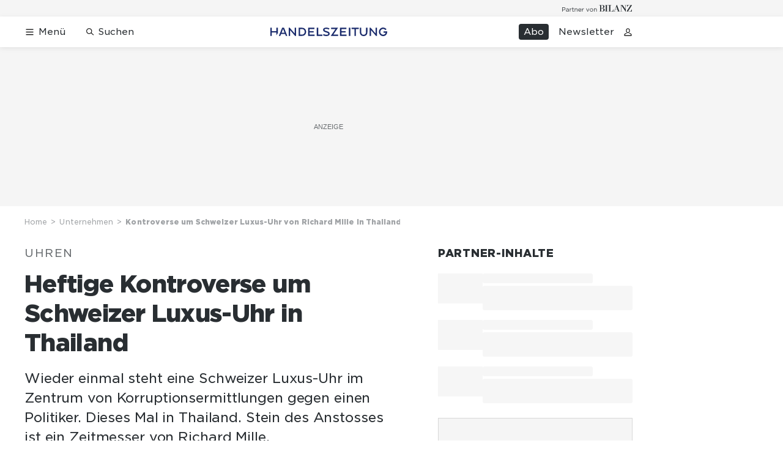

--- FILE ---
content_type: text/html; charset=utf-8
request_url: https://www.handelszeitung.ch/unternehmen/heftige-kontroverse-um-schweizer-luxus-uhr-in-thailand-166803
body_size: 45015
content:
<!doctype html><html lang="de-CH"><head><script>window.eventQueueDataLayer=window.eventQueueDataLayer||[],window.dataLayer=window.dataLayer||[]</script><script>if(!document.location.pathname.startsWith("/widget/")&&!document.location.search.includes("rasch_disable_cmp")){var dlApiScript=document.createElement("script");dlApiScript.type="text/javascript",dlApiScript.src="https://cdn.cookielaw.org/scripttemplates/otSDKStub.js",dlApiScript.setAttribute("data-domain-script","d20e1003-3744-4615-890e-16d87ba43f8d"),dlApiScript.setAttribute("data-document-language","true"),dlApiScript.async=!0,document.head.appendChild(dlApiScript)}</script><script>function OptanonWrapper(){}</script><script>function setOneTrustConsentForAll(){null!=window.OneTrust&&OneTrust.AllowAll()}function toggleConsentInfoDisplay(){null!=window.OneTrust&&OneTrust.ToggleInfoDisplay()}</script><script>function isPresentinDatalayer(e){return"view"===e.event&&window.dataLayer?.some((n=>n.cms_page_id==e?.cms_page_id))}function pushToDataLayer(e){if(window.dataLayer){isPresentinDatalayer(e)||window.dataLayer?.push(e)}}function loadGTM(){!function(e,n,t,a,o){e[a]=e[a]||[],e[a].push({"gtm.start":(new Date).getTime(),event:"gtm.js"});const s=n.getElementsByTagName(t)[0],r=n.createElement(t);r.async=!0,r.src="https://www.googletagmanager.com/gtm.js?id=GTM-M5QZP3XP&gtm_auth=UdFHE6ho8-vsLS4yWlBeQA&gtm_preview=env-1",s.parentNode.insertBefore(r,s)}(window,document,"script","dataLayer"),window.eventQueueDataLayer?.forEach((e=>{e&&pushToDataLayer(e)})),window.eventQueueDataLayer.push=function(e){e&&pushToDataLayer(e)}}function waitForConsentAndLoadGTM(){window.OneTrust?.IsAlertBoxClosed()?loadGTM():window.OneTrust?.OnConsentChanged((function(){loadGTM()}))}if(window.OneTrust)waitForConsentAndLoadGTM();else{const e=setInterval((()=>{window.OneTrust&&(clearInterval(e),waitForConsentAndLoadGTM())}),500)}</script><script>window.__GRAPHQL_HOST__="https://api.handelszeitung.ch/graphql",window.loadedImages={},window.loadedImagesArray=[],window.__INITIAL_STATE__= {"route":{"locationBeforeTransitions":{"pathname":"\u002Funternehmen\u002Fheftige-kontroverse-um-schweizer-luxus-uhr-in-thailand-166803","search":"","hash":"","action":"PUSH","key":null,"query":{}},"vertical":"vertical\u002Fbusiness","screenReady":true,"isInitialPage":true,"isRefetchingData":false,"loading":false,"isCrawler":false,"isHybridApp":false,"hasCustomTracking":false,"clientUrl":"https:\u002F\u002Fwww.handelszeitung.ch"},"scroll":{"scrollTop":0},"navigation":{"tree":null,"visibleNavigation":null,"activePublication":null,"activeVerticalMenu":null},"header":{"articleData":{},"title":"","isSinglePage":false,"contentType":"","noHeader":false},"search":{"visible":false,"searchQuery":""},"comment":{"count":0},"piano":{"pageMetadata":{"channelsHierarchy":[],"contentType":null,"publication":"handelszeitung","isPrintArticle":false,"isNativeContent":false,"pathname":"\u002Funternehmen\u002Fheftige-kontroverse-um-schweizer-luxus-uhr-in-thailand-166803","publicationDate":"","restrictionStatus":null,"section":"","tags":null,"gcid":null,"subType":"","mainChannel":null,"page":null,"webinarId":null,"notInitialized":false,"cliffhangerTitle":null,"cliffhangerBulletpoints":[],"termId":"136102"},"userMetadata":{"idToken":"","externalSubscription":[],"initialAuthRequest":false},"browserMetadata":{"browserMode":"normal","isPushNotificationsSupported":false,"isPushNotificationsEnabled":false,"notificationsPermission":"default"},"isAccessGranted":false,"webinarAccessGranted":false,"isChatbotHidden":false},"auth":{"username":null,"givenName":null,"familyName":null,"email":null,"internalUserId":null,"registrationTimestamp":null,"subscriptionTimestamp":null,"isAuthenticated":false,"hasSubscriptions":false,"initialAuthRequest":false,"subscriptions":null,"gpNumber":null,"address":null,"birthday":null,"mobileNumber":null,"deviceId":"","realtime":null,"hasLegalAdviceAccess":false,"legalAdviceSubscriptions":null,"isChatbotAllowed":false},"alertList":{},"bookmarkList":{}},window.__INITIAL_ADS_CONFIG__= {"config":{"platform":"MobileWeb","targeting":{"publication":"handelszeitung","subsection":"Unternehmen","keywordCat":null,"keywords":["Richard Mille","Uhren","Korruptionsverdacht","Bestechung","Luxusgüter","Thailand","Singapur"],"articleType":"Article","articleId":"bm9kZToxNDU3MTE=","usersi":"0","olid":"0","articlePremium":"0"},"publisher":"handelszeitung.ch","ikjuzglkjfroef":true,"tracking":{},"isAdSuppressed":false,"channel":"Unternehmen"},"slots":[],"helpers":[],"tracking":{}},window.__INITIAL_ADS_CONFIG__.tracking&&(window.__INITIAL_ADS_CONFIG__.tracking.initialStartTime=Date.now()),window.handleWysiwygLink=function(){return null},window.admTagMan=window.admTagMan||{},window.admTagMan.q=window.admTagMan.q||[],window.admTagMan.cq=window.admTagMan.cq||[];var isFrenchLanguage=window.__INITIAL_STATE__&&window.__INITIAL_STATE__.settings&&"fr"===window.__INITIAL_STATE__.settings.language,tagManagerUrl="https://cdn.ringier-advertising.ch/prod/tagmanager/handelszeitung.ch_de/latest/atm.js",tagManagerUrlFr="undefined"</script>  <script>window.__GRAPHQL_ORIGIN__=""</script>    <script>var atmScript = document.createElement("script"); atmScript.setAttribute('src', isFrenchLanguage ? tagManagerUrlFr : tagManagerUrl); atmScript.async = true; if (!document.location.pathname.startsWith('/widget/')) { document.head.appendChild(atmScript); }</script>   <script>function loadBrandingDayCss(){var t=document.createElement("script");t.setAttribute("src","/static/js/branding-day-css.8e5e1f67.min.js"),t.setAttribute("type","text/javascript"),t.setAttribute("async",!1),document.head.appendChild(t)}function loadScript(t,e){var a=document.createElement("script");a.setAttribute("src",t),a.setAttribute("type","text/javascript"),a.setAttribute("async",!0),a.setAttribute("data-env","production"),a.setAttribute("data-auth-service-url","http://www.handelszeitung.ch/_/api/authentication/prod"),"function"==typeof e&&a.addEventListener("load",(()=>{loadBrandingDayCss()}),{once:!0}),document.head.appendChild(a)}document.location.pathname.startsWith("/widget/")||loadScript("/static/js/init-thirdparty.1db8f0e5.min.js",loadBrandingDayCss)</script><link rel="search" type="application/opensearchdescription+xml" href="/opensearch.xml" title="Suche"> <link rel="modulepreload" href="/static/js/vendors.262d4895.js" as="script">
<link rel="modulepreload" href="/static/js/main.178571a9.js" as="script">
<link rel="preload" href="/static/css/main.5fab6a8c.css" as="style">
<link rel="preconnect" href="//cdn.handelszeitung.ch" >
<link rel="preconnect" href="//cdn.ringier-advertising.ch" >
<link rel="preconnect" href="//cdn.cookielaw.org" >
<link rel="dns-prefetch" href="//cdn.handelszeitung.ch">
<link rel="dns-prefetch" href="//tags.tiqcdn.com">
<link rel="dns-prefetch" href="//cdn.ringier-advertising.ch">
<link rel="dns-prefetch" href="//cdn.tinypass.com">
<link rel="dns-prefetch" href="//buy.tinypass.com">
<link rel="dns-prefetch" href="//experience.tinypass.com">
<link rel="dns-prefetch" href="//cdn.cookielaw.org"><title data-rh="true">Kontroverse um Schweizer Luxus-Uhr von Richard Mille in Thailand | Handelszeitung</title><meta data-rh="true" name="base" content="https://www.handelszeitung.ch"/><meta data-rh="true" name="robots" content="index,follow,noodp,noopener,noarchive"/><meta data-rh="true" name="vf:url" content="https://www.handelszeitung.ch/unternehmen/heftige-kontroverse-um-schweizer-luxus-uhr-in-thailand-166803"/><meta data-rh="true" name="viewport" content="width=device-width, initial-scale=1"/><meta data-rh="true" name="charset" content="UTF-8"/><meta data-rh="true" http-equiv="content-type" content="text/html; charset=utf-8"/><meta data-rh="true" name="mobile-web-app-capable" content="yes"/><meta data-rh="true" property="og:type" content="article"/><meta data-rh="true" name="apple-mobile-web-app-capable" content="yes"/><meta data-rh="true" name="robots" content="max-image-preview:large"/><meta data-rh="true" name="robots" content="max-video-preview:-1"/><meta data-rh="true" name="robots" content="max-snippet:-1"/><meta data-rh="true" name="google-site-verification" content="WX4CG9NDSPW9a_ZqftWNnVxHM3R1uos81Jwj64FKcbA"/><meta data-rh="true" name="msapplication-TileColor" content="#ffffff"/><meta data-rh="true" name="msapplication-TileImage" content="/static/media/ea873189263425c115640546de4bfd42.png"/><meta data-rh="true" name="theme-color" content="#ffffff"/><meta data-rh="true" name="article:publisher" content="https://www.facebook.com/handelszeitung"/><meta data-rh="true" property="fb:app_id" content="510312769361097"/><meta data-rh="true" property="fb:pages" content="114215121990330"/><meta data-rh="true" property="og:site_name" content="Handelszeitung"/><meta data-rh="true" property="og:locale" content="de_DE"/><meta data-rh="true" name="twitter:site" content="@Handelszeitung"/><meta data-rh="true" name="twitter:card" content="summary_large_image"/><meta data-rh="true" name="twitter:creator" content="@Handelszeitung"/><meta data-rh="true" name="vf:domain" content="www.handelszeitung.ch"/><meta data-rh="true" property="og:description" content="Wieder einmal steht eine Schweizer Luxus-Uhr im Zentrum von Korruptionsermittlungen gegen einen Politiker. Dieses Mal in Thailand. Stein des Anstosses ist ein Zeitmesser von Richard Mille."/><meta data-rh="true" property="og:image" content="https://www.handelszeitung.ch/fp/1200/675/1700/700/sites/default/files/329989010%20Kopie.jpg"/><meta data-rh="true" property="og:image:secure_url" content="https://www.handelszeitung.ch/fp/1200/675/1700/700/sites/default/files/329989010%20Kopie.jpg"/><meta data-rh="true" property="og:title" content="Kontroverse um Schweizer Luxus-Uhr von Richard Mille in Thailand"/><meta data-rh="true" name="twitter:title" content="Kontroverse um Schweizer Luxus-Uhr von Richard Mille in Thailand"/><meta data-rh="true" name="twitter:image:src" content="https://www.handelszeitung.ch/fp/1200/675/1700/700/sites/default/files/329989010%20Kopie.jpg"/><meta data-rh="true" name="twitter:description" content="Wieder einmal steht eine Schweizer Luxus-Uhr im Zentrum von Korruptionsermittlungen gegen einen Politiker. Dieses Mal in Thailand. Stein des Anstosses ist ein Zeitmesser von Richard Mille."/><meta data-rh="true" name="description" content="Wieder einmal steht eine Schweizer Luxus-Uhr im Zentrum von Korruptionsermittlungen gegen einen Politiker. Dieses Mal in Thailand. Stein des Anstosses ist ein"/><meta data-rh="true" name="news_keywords" content="Richard Mille,Uhren,Korruptionsverdacht,Bestechung,Luxusgüter,Thailand,Singapur,Prayuth Chan-ocha,Richard Mille,WSJ"/><meta data-rh="true" name="published_at" content="2018-02-05T17:13:31+01:00"/><meta data-rh="true" name="updated_at" content="2018-02-05T17:13:31+01:00"/><meta data-rh="true" name="parsely-post-id" content="145711"/><meta data-rh="true" name="parsely-type" content="post"/><meta data-rh="true" name="parsely-title" content="Kontroverse um Schweizer Luxus-Uhr von Richard Mille in Thailand | Handelszeitung"/><meta data-rh="true" name="parsely-link" content="https://www.handelszeitung.ch/unternehmen/heftige-kontroverse-um-schweizer-luxus-uhr-in-thailand-166803"/><meta data-rh="true" name="parsely-image-url" content="https://www.handelszeitung.ch/fp/1200/675/1700/700/sites/default/files/329989010%20Kopie.jpg"/><meta data-rh="true" name="parsely-pub-date" content="2018-02-05T17:13:31+01:00"/><meta data-rh="true" name="parsely-section" content="Unternehmen"/><meta data-rh="true" name="parsely-tags" content="print_article:0,Richard Mille,Uhren,Korruptionsverdacht,Bestechung,Luxusgüter,Thailand,Singapur,Prayuth Chan-ocha,Richard Mille,WSJ,article_type:news,publication:handelszeitung,page_type:Article"/><meta data-rh="true" name="parsely-author" content="Marcel Speiser"/><meta data-rh="true" property="og:url" content="https://www.handelszeitung.ch/unternehmen/heftige-kontroverse-um-schweizer-luxus-uhr-in-thailand-166803"/><meta data-rh="true" name="apple-itunes-app" content="app-id=1631365898, app-argument=ch.ringier.handelszeitung://app.handelszeitung.ch/unternehmen/heftige-kontroverse-um-schweizer-luxus-uhr-in-thailand-166803"/><link data-rh="true" rel="icon" type="image/x-icon" href="/static/media/33d7d42928ee92b3c102c54da331ecbd.ico"/><link data-rh="true" rel="icon" type="image/png" sizes="192x192" href="/static/media/4f2991ec0668454ec5a04affb50345cd.png"/><link data-rh="true" rel="apple-touch-icon" sizes="57x57" href="/static/media/63cd0eec3918f2691c182e4c4ba49f7d.png"/><link data-rh="true" rel="apple-touch-icon" sizes="60x60" href="/static/media/5a3a401f8b2a79cf3d326f76a8340ee5.png"/><link data-rh="true" rel="apple-touch-icon" sizes="72x72" href="/static/media/c175b0668e695f0aa494d093032aa40e.png"/><link data-rh="true" rel="apple-touch-icon" sizes="76x76" href="/static/media/055df373b6fdcf0e84e73d9387d01780.png"/><link data-rh="true" rel="apple-touch-icon" sizes="114x114" href="/static/media/395652f862fa8306b5e7cdbcfe6f289f.png"/><link data-rh="true" rel="apple-touch-icon" sizes="120x120" href="/static/media/77632c0b0910007c057e74ed70618179.png"/><link data-rh="true" rel="apple-touch-icon" sizes="144x144" href="/static/media/ea873189263425c115640546de4bfd42.png"/><link data-rh="true" rel="apple-touch-icon" sizes="152x152" href="/static/media/02bbabc18b5784fca0bf9e75f0a39ce1.png"/><link data-rh="true" rel="apple-touch-icon" sizes="180x180" href="/static/media/1a8acfe0901948ea9de4736f3c5f528b.png"/><link data-rh="true" rel="apple-touch-icon" href="/static/media/1a8acfe0901948ea9de4736f3c5f528b.png"/><link data-rh="true" rel="apple-touch-icon-precomposed" href="/static/media/1a8acfe0901948ea9de4736f3c5f528b.png"/><link data-rh="true" rel="apple-touch-startup-image" media="(device-width: 320px) and (device-height: 568px) and (-webkit-device-pixel-ratio: 2) and (orientation: portrait)" href="/static/media/2f37c2122b28e8af3e58ff67fc3aeef0.png"/><link data-rh="true" rel="apple-touch-startup-image" media="(device-width: 320px) and (device-height: 568px) and (-webkit-device-pixel-ratio: 2) and (orientation: landscape)" href="/static/media/b0574b4953c54e6e62460efbb0ef294d.png"/><link data-rh="true" rel="apple-touch-startup-image" media="(device-width: 375px) and (device-height: 667px) and (-webkit-device-pixel-ratio: 2) and (orientation: portrait)" href="/static/media/8962178ee5da57e1eace2b234c064d45.png"/><link data-rh="true" rel="apple-touch-startup-image" media="(device-width: 375px) and (device-height: 667px) and (-webkit-device-pixel-ratio: 2) and (orientation: landscape)" href="/static/media/4880285dfbfa8213b93702537e33cfce.png"/><link data-rh="true" rel="apple-touch-startup-image" media="(device-width: 414px) and (device-height: 736px) and (-webkit-device-pixel-ratio: 3) and (orientation: portrait)" href="/static/media/dceab5ab07cacc61cf4e198ff1f175a5.png"/><link data-rh="true" rel="apple-touch-startup-image" media="(device-width: 414px) and (device-height: 736px) and (-webkit-device-pixel-ratio: 3) and (orientation: landscape)" href="/static/media/76347d45c5c68abbbb2a0985c08db0cf.png"/><link data-rh="true" rel="apple-touch-startup-image" media="(device-width: 375px) and (device-height: 812px) and (-webkit-device-pixel-ratio: 3) and (orientation: portrait)" href="/static/media/6ea47877655abe7c8dacf0f141800f1b.png"/><link data-rh="true" rel="apple-touch-startup-image" media="(device-width: 375px) and (device-height: 812px) and (-webkit-device-pixel-ratio: 3) and (orientation: landscape)" href="/static/media/42c90f83ebfaaa6b4d3247084c20c2eb.png"/><link data-rh="true" rel="apple-touch-startup-image" media="(device-width: 414px) and (device-height: 896px) and (-webkit-device-pixel-ratio: 2) and (orientation: portrait)" href="/static/media/1ff20b3072f74848934e993283fee0e4.png"/><link data-rh="true" rel="apple-touch-startup-image" media="(device-width: 414px) and (device-height: 896px) and (-webkit-device-pixel-ratio: 2) and (orientation: landscape)" href="/static/media/b05e88dc9630334757654be7ad83406f.png"/><link data-rh="true" rel="apple-touch-startup-image" media="(device-width: 414px) and (device-height: 896px) and (-webkit-device-pixel-ratio: 3) and (orientation: portrait)" href="/static/media/132c3df08e016de49b5c16515a8bc4b8.png"/><link data-rh="true" rel="apple-touch-startup-image" media="(device-width: 414px) and (device-height: 896px) and (-webkit-device-pixel-ratio: 3) and (orientation: landscape)" href="/static/media/24ec4ee1705c7c79aae21b6cd0d9f4f1.png"/><link data-rh="true" rel="apple-touch-startup-image" media="(device-width: 768px) and (device-height: 1024px) and (-webkit-device-pixel-ratio: 2) and (orientation: portrait)" href="/static/media/738934fe71a0047ff82fab04bcaa8d9d.png"/><link data-rh="true" rel="apple-touch-startup-image" media="(device-width: 768px) and (device-height: 1024px) and (-webkit-device-pixel-ratio: 2) and (orientation: landscape)" href="/static/media/ca7d1c52e5233648c1412e3ed157fe72.png"/><link data-rh="true" rel="apple-touch-startup-image" media="(device-width: 834px) and (device-height: 1112px) and (-webkit-device-pixel-ratio: 2) and (orientation: portrait)" href="/static/media/4a6c3c4f62deac33ac23c0233a2b0327.png"/><link data-rh="true" rel="apple-touch-startup-image" media="(device-width: 834px) and (device-height: 1112px) and (-webkit-device-pixel-ratio: 2) and (orientation: landscape)" href="/static/media/69121fda8fedefdaf79fcbc949f40937.png"/><link data-rh="true" rel="apple-touch-startup-image" media="(device-width: 1024px) and (device-height: 1366px) and (-webkit-device-pixel-ratio: 2) and (orientation: portrait)" href="/static/media/a9fecefdf14703b2be0ae1e60e4c7fbb.png"/><link data-rh="true" rel="apple-touch-startup-image" media="(device-width: 1024px) and (device-height: 1366px) and (-webkit-device-pixel-ratio: 2) and (orientation: landscape)" href="/static/media/04f1a20888cb59c1ac95236972bc6e15.png"/><link data-rh="true" rel="apple-touch-startup-image" media="(device-width: 834px) and (device-height: 1194px) and (-webkit-device-pixel-ratio: 2) and (orientation: portrait)" href="/static/media/e05c198dfbc1a6053b7c4f9932b2b371.png"/><link data-rh="true" rel="apple-touch-startup-image" media="(device-width: 834px) and (device-height: 1194px) and (-webkit-device-pixel-ratio: 2) and (orientation: landscape)" href="/static/media/881fe9dc88c33ed42b3ead8fffad17ba.png"/><link data-rh="true" rel="icon" type="image/png" sizes="16x16" href="[data-uri]"/><link data-rh="true" rel="icon" type="image/png" sizes="32x32" href="[data-uri]"/><link data-rh="true" rel="icon" type="image/png" sizes="96x96" href="/static/media/594ac30a6f725ac3e339ba6ebd8194c2.png"/><link data-rh="true" rel="alternate" type="application/atom+xml" href="https://www.handelszeitung.ch/google_publisher_center.xml" title="Handelszeitung RSS Feed"/><link data-rh="true" rel="canonical" href="https://www.handelszeitung.ch/unternehmen/heftige-kontroverse-um-schweizer-luxus-uhr-in-thailand-166803"/><link data-rh="true" rel="preload" href="/fp/840/473/1700/700/sites/default/files/329989010%20Kopie.jpg" as="image" media="(max-width:539px)"/><link data-rh="true" rel="preload" href="/fp/840/473/1700/700/sites/default/files/329989010%20Kopie.jpg" as="image" media="(min-width:540px) and (max-width:759px)"/><link data-rh="true" rel="preload" href="/fp/1050/591/1700/700/sites/default/files/329989010%20Kopie.jpg" as="image" media="(min-width:760px) and (max-width:959px)"/><link data-rh="true" rel="preload" href="/fp/1335/751/1700/700/sites/default/files/329989010%20Kopie.jpg" as="image" media="(min-width:960px) and (max-width:1679px)"/><link data-rh="true" rel="preload" href="/fp/1695/953/1700/700/sites/default/files/329989010%20Kopie.jpg" as="image" media="(min-width:1680px)"/><script data-rh="true" src="https://news.google.com/swg/js/v1/swg.js" async="true" subscriptions-control="manual"></script><script data-rh="true" src="https://news.google.com/swg/js/v1/swg-gaa.js" async="true"></script><script data-rh="true" src="https://accounts.google.com/gsi/client" async="true" defer="true"></script><script data-rh="true" type="application/ld+json">{"@context":"https://schema.org","@type":"WebPage","@id":"https://www.handelszeitung.ch/unternehmen/heftige-kontroverse-um-schweizer-luxus-uhr-in-thailand-166803","url":"https://www.handelszeitung.ch/unternehmen/heftige-kontroverse-um-schweizer-luxus-uhr-in-thailand-166803","name":"Handelszeitung","description":"Wieder einmal steht eine Schweizer Luxus-Uhr im Zentrum von Korruptionsermittlungen gegen einen Politiker. Dieses Mal in Thailand. Stein des Anstosses ist ein","datePublished":"2018-02-05T17:13:31+01:00","dateModified":"2018-02-05T16:20:56+01:00","isPartOf":{"@type":"WebSite","@id":"https://www.handelszeitung.ch/#/schema/WebSite/1"},"publisher":{"@type":"NewsMediaOrganization","@id":"https://www.handelszeitung.ch/#/schema/Organization/1"},"primaryImageOfPage":{"@type":"ImageObject","@id":"/fp/1200/1200/1700/700/sites/default/files/329989010%20Kopie.jpg"},"breadcrumb":{"@type":"BreadcrumbList","@id":"https://www.handelszeitung.ch/#/schema/BreadcrumbList/unternehmen/heftige-kontroverse-um-schweizer-luxus-uhr-in-thailand-166803"}}</script><script data-rh="true" type="application/ld+json">{"@context":"https://schema.org","@type":"ImageObject","@id":"https://www.handelszeitung.ch/fp/1200/1200/1700/700/sites/default/files/329989010%20Kopie.jpg","url":"https://www.handelszeitung.ch/fp/1200/1200/1700/700/sites/default/files/329989010%20Kopie.jpg","contentUrl":"https://www.handelszeitung.ch/fp/1200/1200/1700/700/sites/default/files/329989010%20Kopie.jpg","width":1200,"height":1200,"caption":"General Prawit Wongsuwan mit seiner Richard-Mille-Uhr: Thailand fragt sich, wie er sich die Luxus-Uhr leisten kann."}</script><script data-rh="true" type="application/ld+json">{"@context":"https://schema.org","@type":"ImageObject","@id":"https://www.handelszeitung.ch/fp/1200/900/1700/700/sites/default/files/329989010%20Kopie.jpg","url":"https://www.handelszeitung.ch/fp/1200/900/1700/700/sites/default/files/329989010%20Kopie.jpg","contentUrl":"https://www.handelszeitung.ch/fp/1200/900/1700/700/sites/default/files/329989010%20Kopie.jpg","width":1200,"height":900,"caption":"General Prawit Wongsuwan mit seiner Richard-Mille-Uhr: Thailand fragt sich, wie er sich die Luxus-Uhr leisten kann."}</script><script data-rh="true" type="application/ld+json">{"@context":"https://schema.org","@type":"ImageObject","@id":"https://www.handelszeitung.ch/fp/1770/996/1700/700/sites/default/files/329989010%20Kopie.jpg","url":"https://www.handelszeitung.ch/fp/1770/996/1700/700/sites/default/files/329989010%20Kopie.jpg","contentUrl":"https://www.handelszeitung.ch/fp/1770/996/1700/700/sites/default/files/329989010%20Kopie.jpg","width":1770,"height":996,"caption":"General Prawit Wongsuwan mit seiner Richard-Mille-Uhr: Thailand fragt sich, wie er sich die Luxus-Uhr leisten kann."}</script><script data-rh="true" type="application/ld+json">{"@context":"https://schema.org","@type":"ImageObject","@id":"https://www.handelszeitung.ch/static/media/594ac30a6f725ac3e339ba6ebd8194c2.png","url":"https://www.handelszeitung.ch/static/media/594ac30a6f725ac3e339ba6ebd8194c2.png","contentUrl":"https://www.handelszeitung.ch/static/media/594ac30a6f725ac3e339ba6ebd8194c2.png","caption":null,"width":"192","height":"192"}</script><script data-rh="true" type="application/ld+json">{"@context":"https://schema.org","@type":"ImageObject","@id":"https://www.handelszeitung.ch/static/media/4f2991ec0668454ec5a04affb50345cd.png","url":"https://www.handelszeitung.ch/static/media/4f2991ec0668454ec5a04affb50345cd.png","contentUrl":"https://www.handelszeitung.ch/static/media/4f2991ec0668454ec5a04affb50345cd.png","caption":null,"width":"192","height":"192"}</script><script data-rh="true" type="application/ld+json">{"@context":"https://schema.org","@type":"WebSite","@id":"https://www.handelszeitung.ch/#/schema/WebSite/1","url":"https://www.handelszeitung.ch/unternehmen/heftige-kontroverse-um-schweizer-luxus-uhr-in-thailand-166803","name":"Handelszeitung","alternateName":"Ringier AG | Ringier Medien Schweiz","publisher":{"@id":"https://www.handelszeitung.ch/#/schema/Organization/1"}}</script><script data-rh="true" type="application/ld+json">{"@graph":[{"@context":"https://schema.org","@type":"NewsMediaOrganization","@id":"https://www.handelszeitung.ch/#/schema/Organization/1","url":"https://www.handelszeitung.ch/unternehmen/heftige-kontroverse-um-schweizer-luxus-uhr-in-thailand-166803","name":"Handelszeitung","legalName":"Ringier AG | Ringier Medien Schweiz","description":"Wieder einmal steht eine Schweizer Luxus-Uhr im Zentrum von Korruptionsermittlungen gegen einen Politiker. Dieses Mal in Thailand. Stein des Anstosses ist ein","logo":{"@type":"ImageObject","@id":"https://www.handelszeitung.ch/static/media/f4f574d00a6a639fa841dfdd1b853eae.png","url":"https://www.handelszeitung.ch/static/media/f4f574d00a6a639fa841dfdd1b853eae.png","contentUrl":"https://www.handelszeitung.ch/static/media/f4f574d00a6a639fa841dfdd1b853eae.png"},"image":[{"@type":"ImageObject","@id":"https://www.handelszeitung.ch/static/media/f4f574d00a6a639fa841dfdd1b853eae.png"},{"@type":"ImageObject","@id":"https://www.handelszeitung.ch/fp/1200/1200/1700/700/sites/default/files/329989010%20Kopie.jpg"}],"parentOrganization":{"@type":"Organization","@id":"https://www.handelszeitung.ch/#/schema/Organization/2"},"sameAs":["https://www.facebook.com/handelszeitung","https://twitter.com/Handelszeitung","https://www.xing.com/news/pages/handelszeitung-ch-1997","https://www.linkedin.com/company/handelszeitung","https://www.instagram.com/handelszeitung/","https://www.youtube.com/channel/UCmTu91eQjJcAxEJOWFD9TQQ","https://de.wikipedia.org/wiki/Handelszeitung"],"address":{"@type":"PostalAddress","streetAddress":"Flurstrasse 55","addressLocality":"Zürich","addressRegion":"Zürich","postalCode":"8048","addressCountry":"CH"},"contactPoint":{"@type":"ContactPoint","contactType":"customer service","telephone":"+41 (0) 58 269 25 05","email":"kundenservice@handelszeitung.ch"},"potentialAction":null,"employee":null},{"@context":"https://schema.org","@type":"Organization","@id":"https://www.handelszeitung.ch/#/schema/Organization/2","url":"https://www.ringier.com/","name":"Ringier","legalName":"Ringier AG","alternateName":"ringier.com","description":"Ringier is a family-owned media group with brands in Europe and Africa that focus on media, e-commerce, marketplaces and entertainment.","email":"info@ringier.ch","telephone":"+41442596111","address":{"@type":"PostalAddress","@id":"https://www.handelszeitung.ch/#/schema/Address/Organization/1"},"sameAs":["https://www.linkedin.com/company/ringier/","https://twitter.com/ringier_ag","https://www.facebook.com/ringierag/","https://www.youtube.com/user/RingierComm","https://www.instagram.com/ringier_ag"]},{"@context":"http://schema.org/","@type":"NewsArticle","mainEntityOfPage":"https://www.handelszeitung.ch/unternehmen/heftige-kontroverse-um-schweizer-luxus-uhr-in-thailand-166803","@id":"https://www.handelszeitung.ch/#/schema/NewsArticle/bm9kZToxNDU3MTE=","url":"https://www.handelszeitung.ch/unternehmen/heftige-kontroverse-um-schweizer-luxus-uhr-in-thailand-166803","publisher":{"@type":"NewsMediaOrganization","@id":"https://www.handelszeitung.ch/#/schema/Organization/1","name":"Handelszeitung","logo":{"@type":"ImageObject","@id":"https://www.handelszeitung.ch/static/media/f4f574d00a6a639fa841dfdd1b853eae.png","url":"https://www.handelszeitung.ch/static/media/f4f574d00a6a639fa841dfdd1b853eae.png","contentUrl":"https://www.handelszeitung.ch/static/media/f4f574d00a6a639fa841dfdd1b853eae.png"},"sameAs":["https://www.facebook.com/handelszeitung","https://twitter.com/Handelszeitung","https://www.xing.com/news/pages/handelszeitung-ch-1997","https://www.linkedin.com/company/handelszeitung","https://www.instagram.com/handelszeitung/","https://www.youtube.com/channel/UCmTu91eQjJcAxEJOWFD9TQQ","https://de.wikipedia.org/wiki/Handelszeitung"]},"articleSection":"Unternehmen","author":[{"@context":"https://schema.org","@id":"https://www.handelszeitung.ch/#/schema/Person/marcel-speiser","@type":"Person","url":"https://www.handelszeitung.ch/unsere-redaktion/marcel-speiser-0","name":"Marcel Speiser","alternateName":"Marcel Speiser","jobTitle":"Stv. Chefredaktor","description":"Marcel Speiser is a Stv. Chefredaktor at Ringer AG","image":{"@type":"ImageObject"},"worksFor":{"@id":"https://www.handelszeitung.ch/#/schema/Organization/1"},"memberOf":{"@type":"Organization","@id":"https://www.handelszeitung.ch/#/schema/Organization/1"},"award":[],"sameAs":["https://www.linkedin.com/in/marcel-speiser-freymond-7a75339/"]}],"datePublished":"2018-02-05T17:13:31+01:00","dateModified":"2018-02-05T17:13:31+01:00","headline":"Heftige Kontroverse um Schweizer Luxus-Uhr in Thailand","alternativeHeadline":"Kontroverse um Schweizer Luxus-Uhr von Richard Mille in Thailand","description":"Wieder einmal steht eine Schweizer Luxus-Uhr im Zentrum von Korruptionsermittlungen gegen einen Politiker. Dieses Mal in Thailand. Stein des Anstosses ist ein Zeitmesser von Richard Mille.","isPartOf":{"@type":"URL","@id":"https://www.handelszeitung.ch/unternehmen/heftige-kontroverse-um-schweizer-luxus-uhr-in-thailand-166803"},"image":[{"@type":"ImageObject","@id":"https://www.handelszeitung.ch/fp/1200/1200/1700/700/sites/default/files/329989010%20Kopie.jpg"},{"@type":"ImageObject","@id":"https://www.handelszeitung.ch/fp/1200/900/1700/700/sites/default/files/329989010%20Kopie.jpg"},{"@type":"ImageObject","@id":"https://www.handelszeitung.ch/fp/1770/996/1700/700/sites/default/files/329989010%20Kopie.jpg"}],"isAccessibleForFree":true,"hasPart":[],"articleBody":" Wer eine Uhr von Richard Mille am Handgelenk tragen möchte, braucht genug Kleingeld. 100'000 Franken kosten die Preziosen aus der Manufaktur im Schweizer Jura schnell einmal – selbst aus zweiter Hand. Und besonders elaborierte Zeitmesser der 1999 gegründeten Marke gehen für das Doppelte bis Fünffache über den Ladentisch. Logisch, dass es öffentliches Aufsehen erregt, wenn ein Politiker eine Richard Mille trägt. Zumal in einem Schwellenland wie Thailand, zumal bei einem Regierungsmitglied wie Vize-Premier Prawit Wongsuwan, der ein monatliches Gehalt von umgerechnet 3600 Dollar bezieht. Ermittlungen wegen Verdacht auf Korruption\n\nWie das «Wall Street Journal» berichtet, schützte General Wongsuwan – einer der Anführer des Staatsstreichs vom Mai 2014 – Ende Januar bei einem öffentlichen Anlass seine Augen mit seiner Hand und enthüllte dabei eine Richard-Mille-Uhr (siehe Bild). Sofort setzten Spekulationen ein, wie er sich eine solche Uhr leisten kann. Thailändische Netz-Aktivisten durchforsteten das Internet nach weiteren Fotos und fanden so heraus, dass sich der General in den letzten zwei Jahren mit mindestens 25 verschiedenen Luxus-Uhren in der Öffentlichkeit zeigt. Insgesamt, schätzen die Aktivisten, dürfte seine Kollektion einen Wert von rund 1,2 Millionen Dollar haben. Der General behauptet, die Uhren seien ihm von Freunden ausgeliehen worden. Doch bereits wurden Ermittlungen der nationalen Anti-Korruptionsbehörde eingeleitet. Und der politische Schaden ist angerichtet. Denn General Wongsuwan und seine Junta rechtfertigten 2014 ihren Putsch gegen die damalige Regierung mit dem Versprechen, den Korruptionssumpf in der thailändischen Politik trocken zu legen. Noch steht Premier Prayuth Chan-ocha zu seinem General. Doch die Uhren-Affäre brodelt weiter. Nicht der erste Richard-Mille-Fall\n\nVor vier Jahren macht bereits ein anderer asiatischer General Schlagzeilen mit einer Richard-Mille-Uhr. Bei einem Staatsbesuch in Singapur blitze der 100'000-Dollar-Zeitmesser von General Moeldoko auf – und sorgte für Unruhe in Indonesien. Moeldoko versuchte die Wogen an einer Pressekonferenz zu glätten. Er behaupete, die Richard Mille sei eine Fälschung aus China, die er für 430 Dollar gekauft habe. Um sein Argument zu stützen, zerstörte er den Zeitmesser vor  den Augen der Journalisten. Allerdings war die Richard Mille nicht die einzige Uhr in der Sammlung des indonesischen Generals. Auf Bildern identifizierten Journalisten unter anderem eine IWC-Pilotenuhr für rund 10'000 Franken sowie zwei Modelle von Audemars Piguet für je rund 40'000 Franken. Audemars Piguet arbeitet in der Produktion eng mit Richard Mille zusammen."}]}</script><script data-rh="true" type="application/ld+json">{"@context":"https://schema.org","@type":"SoftwareApplication","name":"Handelszeitung","url":"https://play.google.com/store/apps/details?id=ch.ringier.handelszeitung","operatingSystem":"ANDROID","applicationCategory":"EntertainmentApplication","applicationSubcategory":"NewsApplication","image":{"@type":"ImageObject","@id":"https://www.handelszeitung.ch/static/media/594ac30a6f725ac3e339ba6ebd8194c2.png"},"publisher":{"@id":"https://www.handelszeitung.ch/#/schema/Organization/1"}}</script><script data-rh="true" type="application/ld+json">{"@context":"https://schema.org","@type":"SoftwareApplication","name":"Handelszeitung","url":"https://apps.apple.com/ch/app/handelszeitung/id1631365898","operatingSystem":"IOS","applicationCategory":"EntertainmentApplication","applicationSubcategory":"NewsApplication","image":{"@type":"ImageObject","@id":"https://www.handelszeitung.ch/static/media/4f2991ec0668454ec5a04affb50345cd.png"},"publisher":{"@id":"https://www.handelszeitung.ch/#/schema/Organization/1"}}</script><script data-rh="true" type="application/ld+json">{"@type":"NewsArticle","isAccessibleForFree":true,"publisher":{"@type":"Organization","@id":"https://www.handelszeitung.ch/#/schema/Organization/1"},"isPartOf":{"@type":["CreativeWork","Product"],"name":"Handelszeitung","productID":"handelszeitung.ch:showcase"}}</script><script data-rh="true" type="application/ld+json">{"@context":"https://schema.org","@id":"https://www.handelszeitung.ch/#/schema/BreadcrumbList/unternehmen/heftige-kontroverse-um-schweizer-luxus-uhr-in-thailand-166803","@type":"BreadcrumbList","itemListElement":[{"@type":"ListItem","position":1,"name":"Home","item":"https://www.handelszeitung.ch","url":"https://www.handelszeitung.ch"},{"@type":"ListItem","position":2,"name":"Unternehmen","item":"https://www.handelszeitung.ch/unternehmen","url":"https://www.handelszeitung.ch/unternehmen"},{"@type":"ListItem","position":3,"name":"Kontroverse um Schweizer Luxus-Uhr von Richard Mille in Thailand"}]}</script> <script>(()=>{"use strict";var e={},t={};function r(o){var n=t[o];if(void 0!==n)return n.exports;var a=t[o]={id:o,loaded:!1,exports:{}};return e[o].call(a.exports,a,a.exports,r),a.loaded=!0,a.exports}r.m=e,(()=>{var e=[];r.O=(t,o,n,a)=>{if(!o){var i=1/0;for(s=0;s<e.length;s++){for(var[o,n,a]=e[s],l=!0,d=0;d<o.length;d++)(!1&a||i>=a)&&Object.keys(r.O).every((e=>r.O[e](o[d])))?o.splice(d--,1):(l=!1,a<i&&(i=a));if(l){e.splice(s--,1);var u=n();void 0!==u&&(t=u)}}return t}a=a||0;for(var s=e.length;s>0&&e[s-1][2]>a;s--)e[s]=e[s-1];e[s]=[o,n,a]}})(),r.n=e=>{var t=e&&e.__esModule?()=>e.default:()=>e;return r.d(t,{a:t}),t},(()=>{var e,t=Object.getPrototypeOf?e=>Object.getPrototypeOf(e):e=>e.__proto__;r.t=function(o,n){if(1&n&&(o=this(o)),8&n)return o;if("object"==typeof o&&o){if(4&n&&o.__esModule)return o;if(16&n&&"function"==typeof o.then)return o}var a=Object.create(null);r.r(a);var i={};e=e||[null,t({}),t([]),t(t)];for(var l=2&n&&o;"object"==typeof l&&!~e.indexOf(l);l=t(l))Object.getOwnPropertyNames(l).forEach((e=>i[e]=()=>o[e]));return i.default=()=>o,r.d(a,i),a}})(),r.d=(e,t)=>{for(var o in t)r.o(t,o)&&!r.o(e,o)&&Object.defineProperty(e,o,{enumerable:!0,get:t[o]})},r.f={},r.e=e=>Promise.all(Object.keys(r.f).reduce(((t,o)=>(r.f[o](e,t),t)),[])),r.u=e=>"static/js/"+({532:"ImageGallery",576:"HeroImageGallery",631:"StyleguideParagraphs",634:"StyleguideButton",693:"ToastContainer",739:"FileUploader",846:"file-type",866:"Styleguide",949:"StyleguideTypography"}[e]||e)+"."+{9:"18c7e6ad",187:"abfd9251",532:"097a7f2c",576:"1799bb01",631:"5bce8782",634:"e13b70dc",693:"56fa5d41",695:"a62194dc",739:"2d8f61da",818:"8ea4d864",846:"9089ce7c",866:"ac265aa4",949:"5723fc5a"}[e]+".chunk.js",r.miniCssF=e=>"static/css/"+({532:"ImageGallery",576:"HeroImageGallery",631:"StyleguideParagraphs",634:"StyleguideButton",693:"ToastContainer",866:"Styleguide",949:"StyleguideTypography"}[e]||e)+"."+{187:"f09193cb",532:"3b8a3f06",576:"61c4b817",631:"21bbb5a4",634:"3ee7974a",693:"3ee8d48b",866:"58a4ec7a",949:"a1124bfa"}[e]+".chunk.css",r.g=function(){if("object"==typeof globalThis)return globalThis;try{return this||new Function("return this")()}catch(e){if("object"==typeof window)return window}}(),r.hmd=e=>((e=Object.create(e)).children||(e.children=[]),Object.defineProperty(e,"exports",{enumerable:!0,set:()=>{throw new Error("ES Modules may not assign module.exports or exports.*, Use ESM export syntax, instead: "+e.id)}}),e),r.o=(e,t)=>Object.prototype.hasOwnProperty.call(e,t),(()=>{var e={},t="frontend:";r.l=(o,n,a,i)=>{if(e[o])e[o].push(n);else{var l,d;if(void 0!==a)for(var u=document.getElementsByTagName("script"),s=0;s<u.length;s++){var c=u[s];if(c.getAttribute("src")==o||c.getAttribute("data-webpack")==t+a){l=c;break}}l||(d=!0,(l=document.createElement("script")).charset="utf-8",l.timeout=120,r.nc&&l.setAttribute("nonce",r.nc),l.setAttribute("data-webpack",t+a),l.src=o),e[o]=[n];var f=(t,r)=>{l.onerror=l.onload=null,clearTimeout(p);var n=e[o];if(delete e[o],l.parentNode&&l.parentNode.removeChild(l),n&&n.forEach((e=>e(r))),t)return t(r)},p=setTimeout(f.bind(null,void 0,{type:"timeout",target:l}),12e4);l.onerror=f.bind(null,l.onerror),l.onload=f.bind(null,l.onload),d&&document.head.appendChild(l)}}})(),r.r=e=>{"undefined"!=typeof Symbol&&Symbol.toStringTag&&Object.defineProperty(e,Symbol.toStringTag,{value:"Module"}),Object.defineProperty(e,"__esModule",{value:!0})},r.nmd=e=>(e.paths=[],e.children||(e.children=[]),e),r.p="/",(()=>{if("undefined"!=typeof document){var e=e=>new Promise(((t,o)=>{var n=r.miniCssF(e),a=r.p+n;if(((e,t)=>{for(var r=document.getElementsByTagName("link"),o=0;o<r.length;o++){var n=(i=r[o]).getAttribute("data-href")||i.getAttribute("href");if("stylesheet"===i.rel&&(n===e||n===t))return i}var a=document.getElementsByTagName("style");for(o=0;o<a.length;o++){var i;if((n=(i=a[o]).getAttribute("data-href"))===e||n===t)return i}})(n,a))return t();((e,t,r,o,n)=>{var a=document.createElement("link");a.rel="stylesheet",a.type="text/css",a.onerror=a.onload=r=>{if(a.onerror=a.onload=null,"load"===r.type)o();else{var i=r&&("load"===r.type?"missing":r.type),l=r&&r.target&&r.target.href||t,d=new Error("Loading CSS chunk "+e+" failed.\n("+l+")");d.code="CSS_CHUNK_LOAD_FAILED",d.type=i,d.request=l,a.parentNode&&a.parentNode.removeChild(a),n(d)}},a.href=t,document.head.appendChild(a)})(e,a,0,t,o)})),t={121:0};r.f.miniCss=(r,o)=>{t[r]?o.push(t[r]):0!==t[r]&&{187:1,532:1,576:1,631:1,634:1,693:1,866:1,949:1}[r]&&o.push(t[r]=e(r).then((()=>{t[r]=0}),(e=>{throw delete t[r],e})))}}})(),(()=>{var e={121:0};r.f.j=(t,o)=>{var n=r.o(e,t)?e[t]:void 0;if(0!==n)if(n)o.push(n[2]);else if(121!=t){var a=new Promise(((r,o)=>n=e[t]=[r,o]));o.push(n[2]=a);var i=r.p+r.u(t),l=new Error;r.l(i,(o=>{if(r.o(e,t)&&(0!==(n=e[t])&&(e[t]=void 0),n)){var a=o&&("load"===o.type?"missing":o.type),i=o&&o.target&&o.target.src;l.message="Loading chunk "+t+" failed.\n("+a+": "+i+")",l.name="ChunkLoadError",l.type=a,l.request=i,n[1](l)}}),"chunk-"+t,t)}else e[t]=0},r.O.j=t=>0===e[t];var t=(t,o)=>{var n,a,[i,l,d]=o,u=0;if(i.some((t=>0!==e[t]))){for(n in l)r.o(l,n)&&(r.m[n]=l[n]);if(d)var s=d(r)}for(t&&t(o);u<i.length;u++)a=i[u],r.o(e,a)&&e[a]&&e[a][0](),e[a]=0;return r.O(s)},o=self.webpackChunkfrontend=self.webpackChunkfrontend||[];o.forEach(t.bind(null,0)),o.push=t.bind(null,o.push.bind(o))})()})()</script><link href="/static/css/main.5fab6a8c.css" rel="stylesheet"><meta name="theme-color" content="#1f1f1f" /><link rel="manifest" href="/manifest.8de86877fa18085e1fd58b8540829f69.json" /></head><body class="R3kw3PB3"><div id="top_special_1" classname="ad-wrapper"></div><div id="app"><div id="modal-root"></div><div class="app TljyfljQ"><div></div><div class="site-header qnStm_yT"><div class="TK2XtEmr is-in-view"><div class="TK2XtEmr is-in-view"><div class="Jc6lha4Z"><div class="SFJJehpM ZPd_ooYO"><span><a target="_blank" rel="noopener nofollow" href="https://www.bilanz.ch" class="Npq6EJqU" aria-label="Logo for partner Bilanz"><svg xmlns="http://www.w3.org/2000/svg" viewBox="0 0 116 11"><g fill="#292E32"><path d="M99.68.214l4.882 7.098v-.196l-.028-6.51h-1.435V.213h3.466v.391h-1.51V11h-.474l-6.437-9.668-.28-.4v9.472h1.481v.391h-3.353v-.391h1.37V.605h-1.445v-.39h3.764zM65.617.242c1.145 0 2.598.121 3.465.848.447.382.736.922.736 1.704 0 1.612-1.64 2.31-2.99 2.515v.028c.214.028.447.056.67.093.652.121 1.314.391 1.798.792.531.428.876 1.034.876 1.825 0 1.398-.941 2.133-2.04 2.497-1.165.372-2.627.251-3.736.26h-3.437v-.39h1.49V.633h-1.49V.241zM90.366 0l3.921 10.404h1.435v.391h-5.198v-.391h1.658l-1.034-2.599-.065-.195h-3.614l-1.034 2.803h1.649v.391H76.039v-.39h1.49V.633h-1.49V.241h5.012v.391H79.4v9.78h1.957c1.993 0 2.71-1.35 2.776-3.167h.484v.196l.01 2.962h1.266L89.9 0h.466zM75.322.214v.391h-1.453v9.799h1.453v.391h-4.788v-.391h1.453V.605h-1.453v-.39h4.788zm39.71-.01v.448l-6.278 9.733h2.738c2.264 0 2.739-1.006 3.13-2.999h.42l-.01 3.39h-8.523v-.428l6.176-9.556.12-.196h-2.017c-.46.003-.921.019-1.317.112-.95.223-1.677.829-1.956 2.347h-.447V.205h7.964zm-49.193 5.32H64.33v4.87h2.003c1.378 0 1.686-1.331 1.686-2.43 0-.848-.186-1.519-.643-1.938-.354-.326-.857-.503-1.537-.503zm23.483-2.74L87.627 7.2h3.27l-1.575-4.415zm-22.058-1.75c-.587-.568-1.667-.4-2.934-.429v4.5h1.397c1.211 0 2.022-.56 2.022-2.357 0-.876-.168-1.407-.485-1.714zM.798 10.882V8.454h1.718c.377 0 .734-.048 1.071-.143.337-.095.632-.237.884-.428a2.11 2.11 0 00.602-.703c.148-.278.222-.604.222-.978v-.02c0-.34-.063-.645-.187-.914a1.881 1.881 0 00-.536-.683 2.515 2.515 0 00-.838-.433A3.647 3.647 0 002.647 4H0v6.882h.798zm1.748-3.136H.798V4.718h1.789c.572 0 1.032.126 1.38.378.346.253.52.625.52 1.116v.02c0 .223-.046.427-.137.614-.09.187-.222.348-.394.482a1.867 1.867 0 01-.611.31 2.727 2.727 0 01-.799.108zm5.629 3.244c.464 0 .848-.087 1.152-.26.303-.174.545-.376.727-.605v.757h.768V7.775c0-.642-.182-1.14-.546-1.494-.384-.374-.946-.56-1.687-.56-.384 0-.724.039-1.02.117-.297.08-.59.184-.88.315l.233.62c.242-.112.49-.2.742-.266a3.36 3.36 0 01.844-.098c.492 0 .872.116 1.142.349.27.232.404.575.404 1.027v.157a6.568 6.568 0 00-.722-.157 5.616 5.616 0 00-.874-.059c-.33 0-.632.036-.905.108a2.233 2.233 0 00-.707.315c-.199.138-.352.31-.46.516a1.54 1.54 0 00-.162.723v.02c0 .261.056.49.167.688.111.196.258.36.44.491s.39.231.626.3c.236.069.475.103.718.103zm.151-.61c-.175 0-.342-.022-.5-.068a1.401 1.401 0 01-.42-.197.946.946 0 01-.287-.32.868.868 0 01-.106-.427v-.02c0-.308.133-.555.399-.742.266-.187.641-.28 1.126-.28.324 0 .61.023.86.069.249.046.47.095.666.147v.472c0 .203-.045.388-.136.556a1.36 1.36 0 01-.374.432 1.766 1.766 0 01-.55.28 2.25 2.25 0 01-.678.099zm4.921.502V8.857c0-.387.054-.725.162-1.013.108-.288.256-.53.444-.727.189-.197.41-.345.662-.443.253-.098.52-.147.804-.147h.06V5.71c-.492-.02-.921.105-1.288.373a2.621 2.621 0 00-.844 1.042V5.8h-.778v5.083h.778zm5.063.089c.188 0 .358-.019.51-.055.151-.036.295-.09.43-.162v-.649a1.736 1.736 0 01-.38.138c-.118.026-.244.04-.379.04-.262 0-.475-.063-.636-.187-.162-.125-.243-.345-.243-.66V6.469h1.657v-.669h-1.657V4.265h-.778V5.8h-.727v.669h.727v3.067c0 .256.037.475.111.659.075.183.177.332.309.447.13.115.288.198.47.25.181.053.377.08.586.08zm3.112-.089v-2.91c0-.236.038-.452.116-.649a1.452 1.452 0 01.829-.83c.192-.076.399-.114.62-.114.466 0 .823.138 1.072.413.25.275.374.649.374 1.12v2.97h.778V7.726c0-.301-.046-.577-.136-.826a1.75 1.75 0 00-1.02-1.062 2.259 2.259 0 00-.845-.147c-.451 0-.818.097-1.101.29a2.422 2.422 0 00-.687.703v-.885h-.778v5.083h.778zm7.73.118c.498 0 .916-.087 1.253-.26.337-.174.636-.405.899-.694l-.485-.422c-.216.216-.453.39-.712.52-.26.132-.571.197-.935.197a1.92 1.92 0 01-.657-.113 1.805 1.805 0 01-.566-.33 1.732 1.732 0 01-.414-.53 1.99 1.99 0 01-.202-.718h4.143c.007-.059.01-.11.01-.152v-.113c0-.374-.054-.724-.162-1.052a2.483 2.483 0 00-.475-.855 2.252 2.252 0 00-.768-.576 2.417 2.417 0 00-1.03-.211 2.426 2.426 0 00-1.799.772c-.222.239-.396.52-.52.845-.125.325-.187.67-.187 1.038 0 .393.069.753.207 1.081.138.328.325.608.56.84.236.233.513.413.83.541.316.128.653.192 1.01.192zm1.546-2.96h-3.365c.027-.248.09-.476.187-.683.098-.206.22-.386.369-.54a1.55 1.55 0 011.142-.487c.255 0 .483.046.682.138a1.5 1.5 0 01.505.373c.138.158.247.34.328.546.081.206.132.424.152.654zm2.93 2.842V8.857c0-.387.054-.725.162-1.013.108-.288.256-.53.444-.727.189-.197.41-.345.662-.443.253-.098.52-.147.804-.147h.06V5.71c-.492-.02-.921.105-1.288.373a2.621 2.621 0 00-.844 1.042V5.8h-.778v5.083h.778zm8.781.04l2.274-5.123h-.84l-1.767 4.218-1.759-4.218h-.859l2.264 5.122h.687zm5.88.078c.398 0 .764-.07 1.097-.211.334-.141.622-.333.864-.576.243-.242.433-.524.571-.845a2.56 2.56 0 00.207-1.022v-.02a2.58 2.58 0 00-.768-1.853 2.762 2.762 0 00-1.95-.782c-.39 0-.753.07-1.086.211-.334.141-.622.333-.864.576a2.682 2.682 0 00-.571.845 2.56 2.56 0 00-.207 1.023v.02a2.58 2.58 0 00.768 1.852 2.742 2.742 0 001.94.782zm.021-.678c-.276 0-.532-.053-.768-.158a1.942 1.942 0 01-.611-.422 1.937 1.937 0 01-.404-.625 2.022 2.022 0 01-.147-.771v-.02c0-.269.047-.523.142-.762.094-.24.224-.447.389-.624s.365-.318.6-.423c.237-.105.496-.157.779-.157.276 0 .532.052.768.157a1.962 1.962 0 011.172 1.829v.02c0 .268-.047.52-.142.756a1.882 1.882 0 01-1.778 1.2zm4.9.56v-2.91c0-.236.04-.452.117-.649a1.452 1.452 0 01.829-.83c.192-.076.399-.114.621-.114.465 0 .822.138 1.071.413.25.275.374.649.374 1.12v2.97H57V7.726c0-.301-.045-.577-.136-.826a1.75 1.75 0 00-1.02-1.062 2.259 2.259 0 00-.845-.147c-.451 0-.818.097-1.101.29a2.422 2.422 0 00-.687.703v-.885h-.778v5.083h.778z"></path></g></svg></a></span></div></div><div class="header-placeholder hnZRMEFV"><header class="iOoNo5UV"><div class=""><div class="header-inner LISgNNhX"><nav class="epHaIJFd ZPd_ooYO"><div class="nrLJqgTY"><ul class="cWL7XKYO"><li class="xawbMpzg"><button class="lBbIVtmW dVURibsu BHoom5zT" aria-label="Menü öffnen"><svg xmlns="http://www.w3.org/2000/svg" width="32" height="32" viewBox="0 0 32 32"><g><path d="M4.48 23.92h23.04v-2.24H4.48v2.24zm0-8h23.04v-2.24H4.48v2.24zm0-8h23.04V5.68H4.48v2.24z"></path></g></svg><span class="U1jPUpCE">Menü</span></button></li><li class="xawbMpzg"><button class="VqJp6QhQ dVURibsu BHoom5zT"><svg xmlns="http://www.w3.org/2000/svg" width="32" height="32" viewBox="0 0 32 32"><g><path d="M4.48 12.4c0 5.472 4.448 9.92 9.92 9.92 2.528 0 4.832-.96 6.592-2.528l7.872 7.04 1.472-1.664-7.872-7.008c1.152-1.632 1.856-3.616 1.856-5.76 0-5.472-4.448-9.92-9.92-9.92S4.48 6.928 4.48 12.4zm2.24 0c0-4.256 3.424-7.68 7.68-7.68s7.68 3.424 7.68 7.68-3.424 7.68-7.68 7.68-7.68-3.424-7.68-7.68z"></path></g></svg><span class="U1jPUpCE">Suchen</span></button></li></ul><div class="ctnWpXri iwJb3XOc"><div class="JtwzbCE6"><span><a class="O9Vnwk2_" href="/"><svg xmlns="http://www.w3.org/2000/svg" viewBox="0 0 246 18" class="pGCmE0mY"><path class="pHNiaX5c" d="M32.541 17.53h2.98L28.718.47H24.69l-6.83 17.06h3.001l1.555-3.88h8.566l1.56 3.88zm-2.631-6.556h-6.417l3.196-8.034 3.221 8.034zM51.876 17.53h2.167V.47H51.07V12.49L40.713.47H38.55v17.06h2.971V5.483L51.877 17.53zM59.54 17.53h7.325c4.626 0 8.39-3.6 8.39-8.543 0-4.931-3.764-8.517-8.39-8.517H59.54v17.06zm7.226-2.694h-4.255V3.134h4.255c3.054 0 5.543 2.413 5.543 5.853 0 3.435-2.485 5.85-5.543 5.85zM97.662 17.53h11.909v-2.776h-8.941V.47h-2.972v17.06h.004zM110.684 16.065c2.2 1.25 4.401 1.831 6.912 1.831 2.175 0 7.227-.486 7.227-4.982 0-3.517-3.273-4.392-6.133-5.285l-.4-.125c-2.253-.698-4.286-1.224-4.286-2.84 0-.57.435-1.914 3.764-1.914 1.723 0 3.338.461 5.225 1.496l1.442-2.29C122.209.69 120.193.126 117.919.126c-2.218 0-4.031.461-5.246 1.34-1.102.815-1.684 1.957-1.684 3.298 0 3.414 3.256 4.59 6.194 5.491l.249.078c2.266.702 4.445 1.155 4.445 2.758 0 1.41-1.533 2.164-4.156 2.164-1.731 0-3.7-.547-5.543-1.547l-1.494 2.358zM165.293 17.53h2.972V.47h-2.972v17.06zM177.082 17.53h2.946V3.22h6.051V.47h-15.048v2.75h6.051v14.31zM222.312 17.53h2.167V.47h-2.972V12.49L211.149.47h-2.167v17.06h2.972V5.483l10.358 12.047zM204.357.466h-2.929V8.93c0 1.354-.047 2.66-.637 3.785-.56 1.069-1.779 2.5-4.402 2.5-2.627 0-3.846-1.431-4.406-2.5-.59-1.125-.637-2.431-.637-3.785 0-1.164.017-6.845.017-8.465h-2.959c.005 1.62.009 7.331.009 8.465 0 1.664.073 3.431.973 5.142 1.301 2.487 3.851 3.914 6.999 3.914 3.144 0 5.698-1.427 6.999-3.914.895-1.715.973-3.478.973-5.142V.466zM237.49 0c-4.953 0-8.98 4.03-8.98 8.987 0 4.97 4.027 9.013 8.98 9.013 2.476 0 4.703-.97 6.266-2.733 1.447-1.616 2.244-3.849 2.244-6.28 0-.306 0-.6-.039-.905h-7.769v2.802h4.556c0 .866-1.27 4.146-5.258 4.146-3.317 0-6.008-2.711-6.008-6.039 0-3.332 2.696-6.038 6.008-6.038 1.843 0 3.617.879 4.763 2.357l2.442-1.707A9.024 9.024 0 00237.49 0zM12.598 16.164l2.967-4.298V.466h-2.967v7.12H2.972V.466H0V17.53h2.972v-7.168h9.626v5.802zM132.444 14.866L142.436.48h-14.548v2.676h9.199l-9.944 14.388H142.587v-2.677h-10.143zM149.616 10.384h8.868V7.612h-8.868V3.22h10.423V.466h-13.391V17.53h13.688v-2.776h-10.72v-4.37zM82.327 10.384h8.868V7.612h-8.868V3.22h10.449V.466h-13.42V17.53h13.691v-2.776h-10.72v-4.37z"></path></svg></a></span></div></div><ul class="p0xaAA7x"><li class="xawbMpzg"><a target="_blank" rel="noopener nofollow" href="https://shop.handelszeitung.ch/abo-angebote?promo_name=abobutton&amp;promo_position=header" class="vSFJBbtX ewDvyicF BHoom5zT">Abo</a></li><li class="xawbMpzg"><a class="A1EPv73e dVURibsu BHoom5zT" href="/newsletter?promo_name=newsletterbutton&amp;promo_position=header">Newsletter</a></li><li class="sIxGK2rn xawbMpzg"><div class="vQlyrmN2 dVURibsu BHoom5zT"><svg xmlns="http://www.w3.org/2000/svg" width="32" height="32" viewBox="0 0 32 32"><g><path d="M9.28 10.4c0 5.632 3.04 9.12 6.72 9.12s6.72-3.488 6.72-9.12c0-4.896-2.656-7.52-6.72-7.52S9.28 5.504 9.28 10.4zm1.6 8.352l-3.648 1.504C3.68 21.728 2.88 23.904 2.88 26.88c0 1.568.864 2.24 2.08 2.24h22.08c1.152 0 2.08-.672 2.08-2.24 0-2.976-.832-5.152-4.384-6.624l-3.616-1.504-.896 2.048 3.648 1.504c2.496 1.024 2.976 2.4 3.008 4.576H5.12c0-2.176.512-3.552 3.008-4.576l3.648-1.504-.896-2.048zm.64-8.352c0-3.424 1.76-5.28 4.48-5.28s4.48 1.856 4.48 5.28c0 4.288-2.016 6.88-4.48 6.88s-4.48-2.592-4.48-6.88z"></path></g></svg></div></li></ul></div></nav><div><section style="display:none"><div class="Z73hG_vJ"><div><div class="dK6fu4hH ZPd_ooYO"><button class="Frnb1x6a" aria-label="Navigation schliessen"><i class="zFjjyTNF xo5QDj21 vGXcFKBS"></i></button><div class="l57x3TSP"><form action="/suche" autoComplete="off" class="gZGawLSl lr3dOJsM"><div class="t83H2u83"><input name="search" type="search" aria-label="Eingabe Suchbegriff" placeholder="Suchbegriff eingeben" class="search-bar kR_En5BK hRbz6xv7" value=""/><button type="submit" aria-label="suchen" class="KwgqADyM"><i class="zFjjyTNF xxL2xjpJ BJWSAOoW"></i></button></div></form></div><div class="yLTYzdh4"><a target="_blank" rel="noopener nofollow" href="https://shop.handelszeitung.ch/abo-angebote?promo_name=abobutton&amp;promo_position=header" class="IKKK_lDk">Abonnieren</a><a class="IKKK_lDk" href="/newsletter?promo_name=newsletterbutton&amp;promo_position=header">Newsletter</a></div></div><section class="nGPKVXiG _gQFTZlh"><div class="oNBcYGI6" tabindex="0" role="button" aria-label="HZ Menü togglen"><div class="ZPd_ooYO bTOwmDH3"><div><div class="BS9s3tXQ"><img class="klQjCoQS" src="/static/media/9ca5df34a1ff215de8ca5690b4a4c6ff.svg" alt="Handelszeitung"/></div><div class="WwnV53oI"><ul class="ERsDATom ELLMIdCf"><li><a target="_blank" rel="noopener nofollow" href="https://www.facebook.com/handelszeitung" class="VMh_hzT3" aria-label="Facebook"><div class="KU2leosU xX7VxoJS"><svg xmlns="http://www.w3.org/2000/svg" width="32" height="32" viewBox="0 0 32 32" aria-hidden="true"><g><path d="M17.52 10.96V9.12c0-.8.16-1.2 1.44-1.2h1.6V4.88h-2.64c-3.28 0-4.32 1.52-4.32 4.08v2h-2.16V14h2.16v9.12h3.92V14h2.72l.4-3.04h-3.12z"></path></g></svg></div></a></li><li><a target="_blank" rel="noopener nofollow" href="https://twitter.com/Handelszeitung" class="VMh_hzT3" aria-label="Twitter"><div class="KU2leosU xX7VxoJS"><svg width="32" height="32" viewBox="0 0 32 32" xmlns="http://www.w3.org/2000/svg" aria-hidden="true"><path d="M17.5222 14.7749L23.4786 8H22.0671L16.8952 13.8826L12.7644 8H8L14.2466 16.8955L8 24H9.41155L14.8732 17.7878L19.2357 24H24L17.5222 14.7749ZM15.5889 16.9738L14.956 16.0881L9.92015 9.03975H12.0882L16.1522 14.728L16.7851 15.6137L22.0678 23.0076H19.8998L15.5889 16.9738Z"></path></svg></div></a></li><li><a target="_blank" rel="noopener nofollow" href="https://www.xing.com/news/pages/handelszeitung-ch-1997?sc_o=da980_e" class="VMh_hzT3" aria-label="Xing"><div class="KU2leosU xX7VxoJS"><svg xmlns="http://www.w3.org/2000/svg" width="32" height="32" viewBox="0 0 32 32" aria-hidden="true"><g><path d="M14.6 13.9l-2.1-3.5c-.2-.3-.4-.5-.8-.5H8.6c-.2 0-.3.1-.4.2s-.1.3 0 .5l2.1 3.4-3.2 5.5c-.1.2-.1.3 0 .4s.2.2.4.2h3.1c.4 0 .7-.3.8-.6 3.1-5.4 3.2-5.6 3.2-5.6zm10.3-7.8c-.1-.1-.2-.2-.4-.2h-3.1c-.5 0-.7.3-.8.5-6.6 11.1-6.8 11.5-6.8 11.5l4.3 7.6c.1.3.4.5.8.5H22c.2 0 .3-.1.4-.2s.1-.3 0-.5l-4.3-7.5 6.8-11.4c.1 0 .1-.2 0-.3z"></path></g></svg></div></a></li><li><a target="_blank" rel="noopener nofollow" href="https://www.linkedin.com/company/handelszeitung" class="VMh_hzT3" aria-label="Linkedin"><div class="KU2leosU xX7VxoJS"><svg xmlns="http://www.w3.org/2000/svg" width="32" height="32" viewBox="0 0 32 32" aria-hidden="true"><g><path d="M11.4 12H7.8v10.7h3.6V12zm.2-3.3c0-1-.8-1.9-2-1.9s-2.1.8-2.1 1.9c0 1 .8 1.9 2 1.9 1.3 0 2.1-.8 2.1-1.9zm5.4 4.9V12h-3.6v10.7H17v-6c0-.3 0-.6.1-.9.3-.6.9-1.3 1.9-1.3 1.3 0 1.8 1 1.8 2.4v5.7h3.6v-6.1c0-3.3-1.8-4.8-4.2-4.8-1.8.1-2.7 1.1-3.2 1.9z"></path></g></svg></div></a></li><li><a target="_blank" rel="noopener nofollow" href="https://www.instagram.com/handelszeitung" class="VMh_hzT3" aria-label="Instagram"><div class="KU2leosU xX7VxoJS"><svg xmlns="http://www.w3.org/2000/svg" width="32" height="32" viewBox="0 0 32 32" aria-hidden="true"><g><path d="M16 5.62c3.134 0 3.5.012 4.743.069a6.473 6.473 0 012.224.415l-.045-.015a3.912 3.912 0 012.218 2.205l.009.026a6.36 6.36 0 01.4 2.177v.003c.057 1.237.069 1.608.069 4.742s-.012 3.5-.069 4.743a6.473 6.473 0 01-.415 2.224l.015-.045a3.91 3.91 0 01-2.201 2.219l-.026.009a6.406 6.406 0 01-2.175.4h-.004c-1.238.056-1.609.068-4.743.068s-3.505-.012-4.743-.068a6.52 6.52 0 01-2.224-.415l.045.015A3.91 3.91 0 016.86 22.19l-.009-.026a6.36 6.36 0 01-.4-2.176v-.003c-.057-1.238-.069-1.609-.069-4.743s.012-3.505.069-4.742a6.474 6.474 0 01.415-2.225l-.015.045a3.914 3.914 0 012.201-2.218l.026-.009a6.36 6.36 0 012.176-.4h.003C12.5 5.632 12.866 5.62 16 5.62zm0-2.114c-3.187 0-3.587.013-4.839.07a8.614 8.614 0 00-2.908.566l.059-.02a6.03 6.03 0 00-3.418 3.391l-.014.041a8.416 8.416 0 00-.546 2.837v.009c-.057 1.252-.071 1.652-.071 4.839s.014 3.587.071 4.839a8.583 8.583 0 00.566 2.911l-.02-.059a6.038 6.038 0 003.391 3.419l.041.014c.844.326 1.82.524 2.84.545h.009c1.252.057 1.652.071 4.839.071s3.587-.014 4.839-.071a8.589 8.589 0 002.908-.565l-.059.02a6.038 6.038 0 003.418-3.392l.014-.041a8.41 8.41 0 00.546-2.84v-.009c.057-1.252.071-1.651.071-4.839s-.014-3.587-.071-4.839a8.59 8.59 0 00-.566-2.908l.02.059a6.03 6.03 0 00-3.391-3.418l-.041-.014a8.458 8.458 0 00-2.84-.546h-.009c-1.252-.057-1.652-.07-4.839-.07z"></path><path d="M16 9.215a6.027 6.027 0 100 12.054 6.027 6.027 0 100-12.054zm0 9.939a3.911 3.911 0 110-7.824 3.911 3.911 0 013.912 3.912v.001a3.911 3.911 0 01-3.911 3.911H16zM23.673 8.977a1.408 1.408 0 11-2.815.001 1.408 1.408 0 012.815-.001z"></path></g></svg></div></a></li><li><a target="_blank" rel="noopener nofollow" href="https://news.google.com/publications/CAAqBwgKMMyalgswj7-tAw?hl=de&amp;gl=CH&amp;ceid=CH%3Ade" class="VMh_hzT3" aria-label="Google News"><div class="KU2leosU xX7VxoJS"><svg width="24" height="24" viewBox="0 0 24 24" xmlns="http://www.w3.org/2000/svg"><path d="M21.2666 21.2C21.2662 21.3624 21.2016 21.5181 21.0867 21.6329C20.9719 21.7478 20.8162 21.8124 20.6538 21.8128H3.34458C3.18216 21.8125 3.02647 21.7478 2.91162 21.633C2.79676 21.5181 2.7321 21.3624 2.73178 21.2V8.11529C2.73213 7.95287 2.7968 7.7972 2.91165 7.68235C3.02649 7.56751 3.18216 7.50283 3.34458 7.50249H20.6537C20.8161 7.50283 20.9718 7.56751 21.0866 7.68235C21.2015 7.7972 21.2661 7.95287 21.2665 8.11529L21.2666 21.2ZM18.2351 17.7804V16.5847C18.2351 16.5741 18.233 16.5637 18.229 16.554C18.2249 16.5442 18.219 16.5354 18.2116 16.5279C18.2041 16.5205 18.1953 16.5145 18.1855 16.5105C18.1758 16.5065 18.1653 16.5044 18.1548 16.5044H12.7823V17.8663H18.1548C18.1655 17.8661 18.1761 17.8638 18.186 17.8596C18.1958 17.8553 18.2047 17.8492 18.2122 17.8414C18.2196 17.8337 18.2255 17.8246 18.2295 17.8147C18.2334 17.8047 18.2354 17.794 18.2352 17.7833L18.2351 17.7804ZM19.0522 15.1929V13.9917C19.0524 13.9811 19.0505 13.9706 19.0466 13.9608C19.0427 13.951 19.037 13.942 19.0296 13.9345C19.0223 13.9269 19.0135 13.9208 19.0038 13.9166C18.9942 13.9124 18.9837 13.9102 18.9732 13.91H12.7822V15.2719H18.9718C18.9822 15.2721 18.9925 15.2702 19.0021 15.2664C19.0118 15.2626 19.0206 15.257 19.0281 15.2497C19.0355 15.2425 19.0415 15.2339 19.0456 15.2244C19.0498 15.2149 19.052 15.2047 19.0522 15.1943V15.1902V15.1929ZM18.2351 12.6054V11.3988C18.2351 11.3882 18.233 11.3778 18.229 11.3681C18.2249 11.3583 18.219 11.3495 18.2116 11.342C18.2041 11.3346 18.1953 11.3286 18.1855 11.3246C18.1758 11.3206 18.1653 11.3185 18.1548 11.3185H12.7823V12.6804H18.1548C18.1758 12.6801 18.1958 12.6717 18.2108 12.657C18.2257 12.6423 18.2344 12.6224 18.2351 12.6014V12.6054ZM8.14918 14.0448V15.2705H9.91958C9.77388 16.0195 9.11468 16.5629 8.14918 16.5629C7.05858 16.5224 6.20738 15.6055 6.24788 14.5149C6.28628 13.4811 7.11548 12.652 8.14918 12.6136C8.61507 12.6057 9.06527 12.7819 9.40208 13.1039L10.3363 12.171C9.74485 11.6148 8.961 11.3093 8.14918 11.3185C6.34408 11.3185 4.88078 12.7818 4.88078 14.5869C4.88078 16.392 6.34408 17.8553 8.14918 17.8553C10.0381 17.8553 11.2815 16.5275 11.2815 14.6577C11.2805 14.4505 11.2632 14.2438 11.2297 14.0394L8.14918 14.0448ZM2.27008 7.65369C2.27082 7.49139 2.33562 7.33595 2.45038 7.22119C2.56514 7.10642 2.72058 7.04163 2.88288 7.04089H15.0374L13.7682 3.55049C13.7195 3.40174 13.6141 3.27816 13.4749 3.20654C13.3357 3.13491 13.174 3.12099 13.0246 3.16779L0.367582 7.77489C0.222057 7.83489 0.10631 7.95022 0.0457802 8.09552C-0.0147496 8.24083 -0.0151085 8.40422 0.0447824 8.54979L2.27008 14.6618V7.65369ZM2.27008 7.65369C2.27082 7.49139 2.33562 7.33595 2.45038 7.22119C2.56514 7.10642 2.72058 7.04163 2.88288 7.04089H15.0374L13.7682 3.55049C13.7195 3.40174 13.6141 3.27816 13.4749 3.20654C13.3357 3.13491 13.174 3.12099 13.0246 3.16779L0.367582 7.77489C0.222057 7.83489 0.10631 7.95022 0.0457802 8.09552C-0.0147496 8.24083 -0.0151085 8.40422 0.0447824 8.54979L2.27008 14.6618V7.65369ZM23.5817 7.34319L14.7787 4.97489L15.5304 7.04079H21.114C21.2764 7.04113 21.4321 7.10581 21.5469 7.22065C21.6618 7.3355 21.7264 7.49117 21.7268 7.65359V16.4484L23.9739 8.08249C24.0198 7.93244 24.0042 7.77032 23.9307 7.63171C23.8572 7.49311 23.7316 7.38934 23.5817 7.34319ZM19.0862 5.66939V2.79459C19.0855 2.63301 19.0207 2.47831 18.906 2.36443C18.7914 2.25056 18.6363 2.18682 18.4747 2.18719H5.52358C5.44346 2.18646 5.36398 2.20153 5.28968 2.23152C5.21539 2.26151 5.14772 2.30584 5.09056 2.36199C5.03339 2.41813 4.98785 2.48498 4.95652 2.55873C4.92519 2.63247 4.9087 2.71167 4.90798 2.79179V5.62859L13.2984 2.57669C13.4485 2.5302 13.6108 2.54509 13.75 2.61809C13.8891 2.6911 13.9936 2.81627 14.0406 2.96619L14.5853 4.46419L19.0862 5.66939Z"></path></svg></div></a></li></ul></div></div><div class=""></div><div class="mlB33NXM RDHerjsc"></div></div></div><div style="transition:height 300ms ease-in-out" class="KnCyvxGs" aria-hidden="true"><nav class="ZPd_ooYO"><ul class="YaDPHUWG QxrClZXJ"><li class="EZFM5WTc VI8ofzRv t60dsOoD RQd7CNSL"><section class="VdLSdNW2 eeqoIiUh"><div class="ozN2ezCO" tabindex="0" role="button" aria-label="Akkordeon öffnen"><div class="luNtGAGi"><span class="pxycqxD2">Rubriken</span><div class=""></div><div class="LdRGZq5G oEk_Z9FI"></div></div></div><div style="transition:height 300ms ease-in-out" class="J2MbGjwv" aria-hidden="true"><ul class="oqjbB8sI"><li class="GdNzoqfl"><div class="AWfoQQEd GdNzoqfl"><a class="Jh7BuxWd" href="/">Startseite</a></div></li><li class="GdNzoqfl"><div class="AWfoQQEd GdNzoqfl"><a class="Jh7BuxWd" href="/unternehmen">Unternehmen</a></div></li><li class="GdNzoqfl"><div class="AWfoQQEd GdNzoqfl"><a class="Jh7BuxWd" href="/beruf">Beruf</a></div></li><li class="GdNzoqfl"><div class="AWfoQQEd GdNzoqfl"><a class="Jh7BuxWd" href="/geld">Geld</a></div></li><li class="GdNzoqfl"><div class="AWfoQQEd GdNzoqfl"><a class="Jh7BuxWd" href="/tech">Tech</a></div></li><li class="GdNzoqfl"><div class="AWfoQQEd GdNzoqfl"><a class="Jh7BuxWd" href="/konjunktur">Konjunktur</a></div></li><li class="GdNzoqfl"><div class="AWfoQQEd GdNzoqfl"><a class="Jh7BuxWd" href="/politik">Politik</a></div></li><li class="GdNzoqfl"><div class="AWfoQQEd GdNzoqfl"><a class="Jh7BuxWd" href="/panorama">Panorama</a></div></li></ul></div></section></li><li class="EZFM5WTc VI8ofzRv t60dsOoD RQd7CNSL"><section class="VdLSdNW2 eeqoIiUh"><div class="ozN2ezCO" tabindex="0" role="button" aria-label="Akkordeon öffnen"><div class="luNtGAGi"><span class="pxycqxD2">Media</span><div class=""></div><div class="LdRGZq5G oEk_Z9FI"></div></div></div><div style="transition:height 300ms ease-in-out" class="J2MbGjwv" aria-hidden="true"><ul class="oqjbB8sI"><li class="GdNzoqfl"><div class="AWfoQQEd GdNzoqfl"><a class="Jh7BuxWd" href="/dossiers">Dossiers</a></div></li><li class="GdNzoqfl"><div class="AWfoQQEd GdNzoqfl"><a class="Jh7BuxWd" href="/brandreport">BrandReport</a></div></li><li class="GdNzoqfl"><div class="AWfoQQEd GdNzoqfl"><a class="Jh7BuxWd" href="/specials">Specials</a></div></li></ul></div></section></li><li class="EZFM5WTc VI8ofzRv t60dsOoD RQd7CNSL"><section class="VdLSdNW2 eeqoIiUh"><div class="ozN2ezCO" tabindex="0" role="button" aria-label="Akkordeon öffnen"><div class="luNtGAGi"><span class="pxycqxD2">Services</span><div class=""></div><div class="LdRGZq5G oEk_Z9FI"></div></div></div><div style="transition:height 300ms ease-in-out" class="J2MbGjwv" aria-hidden="true"><ul class="oqjbB8sI"><li class="GdNzoqfl"><div class="AWfoQQEd GdNzoqfl"><a target="_blank" rel="noopener nofollow" href="https://epaper.handelszeitung.ch/" class="Jh7BuxWd">E-Paper</a></div></li><li class="GdNzoqfl"><div class="AWfoQQEd GdNzoqfl"><a class="Jh7BuxWd" href="/finanzlexikon">Finanzlexikon</a></div></li><li class="GdNzoqfl"><div class="AWfoQQEd GdNzoqfl"><a class="Jh7BuxWd" href="/invest/geldberatung-experten-beantworten-ihre-fragen">Geldberatung</a></div></li><li class="GdNzoqfl"><div class="AWfoQQEd GdNzoqfl"><a class="Jh7BuxWd" href="/service/kundenservice">Kundenservice</a></div></li><li class="GdNzoqfl"><div class="AWfoQQEd GdNzoqfl"><a class="Jh7BuxWd" href="/podcasts">Podcasts</a></div></li><li class="GdNzoqfl"><div class="AWfoQQEd GdNzoqfl"><a target="_blank" rel="noopener nofollow" href="https://shop.handelszeitung.ch/" class="Jh7BuxWd">Abo</a></div></li></ul></div></section></li></ul></nav></div></section><section class="nGPKVXiG"><div class="oNBcYGI6" tabindex="0" role="button" aria-label="Bilanz Menü togglen"><div class="ZPd_ooYO bTOwmDH3"><div><div class="BS9s3tXQ"><img class="klQjCoQS q1ASxte0" src="/static/media/ce807737d6a170dcbc1b7a35fa9c061c.svg" alt="Handelszeitung Insurance"/></div><div class="WwnV53oI"></div></div><div class=""></div><div class="mlB33NXM RDHerjsc"></div></div></div><div style="transition:height 300ms ease-in-out" class="KnCyvxGs" aria-hidden="true"><nav class="ZPd_ooYO"><ul class="YaDPHUWG QxrClZXJ"><li class="EZFM5WTc VI8ofzRv t60dsOoD RQd7CNSL"><section class="VdLSdNW2 eeqoIiUh"><div class="ozN2ezCO" tabindex="0" role="button" aria-label="Akkordeon öffnen"><div class="luNtGAGi"><span class="pxycqxD2">Rubriken</span><div class=""></div><div class="LdRGZq5G oEk_Z9FI"></div></div></div><div style="transition:height 300ms ease-in-out" class="J2MbGjwv" aria-hidden="true"><ul class="oqjbB8sI"><li class="GdNzoqfl"><div class="AWfoQQEd GdNzoqfl"><a class="Jh7BuxWd" href="/insurance">Startseite</a></div></li><li class="GdNzoqfl"><div class="AWfoQQEd GdNzoqfl"><a class="Jh7BuxWd" href="/insurance/dossiers/interviews">Interviews</a></div></li><li class="GdNzoqfl"><div class="AWfoQQEd GdNzoqfl"><a class="Jh7BuxWd" href="/insurance/dossiers/portrats">Porträt</a></div></li><li class="GdNzoqfl"><div class="AWfoQQEd GdNzoqfl"><a class="Jh7BuxWd" href="/insurance/dossiers/sesselwechsel">Sesselwechsel</a></div></li><li class="GdNzoqfl"><div class="AWfoQQEd GdNzoqfl"><a class="Jh7BuxWd" href="/insurance/dossiers/research-reports">Studien</a></div></li><li class="GdNzoqfl"><div class="AWfoQQEd GdNzoqfl"><a class="Jh7BuxWd" href="/insurance/dossiers/die-wichtigsten-rankings-im-uberblick">Rankings</a></div></li><li class="GdNzoqfl"><div class="AWfoQQEd GdNzoqfl"><a target="_blank" rel="noopener nofollow" href="https://events.ringier.ch/hzi-forum" class="Jh7BuxWd">Forum</a></div></li><li class="GdNzoqfl"><div class="AWfoQQEd GdNzoqfl"><a target="_blank" rel="noopener nofollow" href="https://www.innovationspreis.hzinsurance.ch/" class="Jh7BuxWd">Swiss Insurance Innovation Award </a></div></li><li class="GdNzoqfl"><div class="AWfoQQEd GdNzoqfl"><a class="Jh7BuxWd" href="/insurance/dossiers/actualites">En français</a></div></li></ul></div></section></li><li class="EZFM5WTc VI8ofzRv t60dsOoD RQd7CNSL"><section class="VdLSdNW2 eeqoIiUh"><div class="ozN2ezCO" tabindex="0" role="button" aria-label="Akkordeon öffnen"><div class="luNtGAGi"><span class="pxycqxD2">Verbände</span><div class=""></div><div class="LdRGZq5G oEk_Z9FI"></div></div></div><div style="transition:height 300ms ease-in-out" class="J2MbGjwv" aria-hidden="true"><ul class="oqjbB8sI"><li class="GdNzoqfl"><div class="AWfoQQEd GdNzoqfl"><a class="Jh7BuxWd" href="/insurance/asda">ASDA</a></div></li><li class="GdNzoqfl"><div class="AWfoQQEd GdNzoqfl"><a class="Jh7BuxWd" href="/insurance/iaf">IAF</a></div></li><li class="GdNzoqfl"><div class="AWfoQQEd GdNzoqfl"><a class="Jh7BuxWd" href="/insurance/siba">SIBA</a></div></li><li class="GdNzoqfl"><div class="AWfoQQEd GdNzoqfl"><a class="Jh7BuxWd" href="/insurance/sirm">SIRM</a></div></li><li class="GdNzoqfl"><div class="AWfoQQEd GdNzoqfl"><a class="Jh7BuxWd" href="/insurance/svvgfsaga">SVVG/FSAGA</a></div></li><li class="GdNzoqfl"><div class="AWfoQQEd GdNzoqfl"><a class="Jh7BuxWd" href="/insurance/svv/schweizerischer-versicherungsverband-svv">SVV</a></div></li></ul></div></section></li><li class="EZFM5WTc VI8ofzRv t60dsOoD RQd7CNSL"><section class="VdLSdNW2 eeqoIiUh"><div class="ozN2ezCO" tabindex="0" role="button" aria-label="Akkordeon öffnen"><div class="luNtGAGi"><span class="pxycqxD2">Services</span><div class=""></div><div class="LdRGZq5G oEk_Z9FI"></div></div></div><div style="transition:height 300ms ease-in-out" class="J2MbGjwv" aria-hidden="true"><ul class="oqjbB8sI"><li class="GdNzoqfl"><div class="AWfoQQEd GdNzoqfl"><a class="Jh7BuxWd" href="/insurance/newsletter">Newsletter</a></div></li><li class="GdNzoqfl"><div class="AWfoQQEd GdNzoqfl"><a class="Jh7BuxWd" href="/insurance/uber-uns">Über uns</a></div></li><li class="GdNzoqfl"><div class="AWfoQQEd GdNzoqfl"><a class="Jh7BuxWd" href="/service/anzeigen">Mediaplanung</a></div></li><li class="GdNzoqfl"><div class="AWfoQQEd GdNzoqfl"><a class="Jh7BuxWd" href="/service/kundenservice">Kundenservice</a></div></li><li class="GdNzoqfl"><div class="AWfoQQEd GdNzoqfl"><a class="Jh7BuxWd" href="/insurance/medienmitteilungen">Medienmitteilungen</a></div></li><li class="GdNzoqfl"><div class="AWfoQQEd GdNzoqfl"><a class="Jh7BuxWd" href="/insurance/weiterbildung-hsg">Weiterbildung</a></div></li></ul></div></section></li></ul></nav></div></section></div></div></section></div><div class="tZRFpOlT ZPd_ooYO"><div id="utility-bar-overlay"></div></div></div></div></header></div></div></div></div><div></div><div class="ad-wrapper ad-wrapper-tabletDesktop u60qECnB header-apn-zone ASlJGoRV"><div class="r0iUrn47 ZPd_ooYO"><div class="q0czmxn0" data-device-type="tabletDesktop" data-slot-name="top_ad_1" id="apn-ad-slot-top-ad_1-tabletDesktop"></div></div><div class="ctDxy6MG"><div class="q0czmxn0" data-slot-name="preroll_1" id="apn-ad-slot-preroll-1"></div></div></div><main id="main" class="VJoSCTi1"><div class="Zi1aSBfy ZPd_ooYO"><div class="QxrClZXJ"><div class="ZDswoGcR EZFM5WTc IzinKZAP uDhG2X6R"><div class="article-detail T5noZwON"><div class="SF5rv3Ox"><div class="ad-wrapper ad-wrapper-mobile header-apn-zone"><div class="q0czmxn0 KCkAba7F" data-device-type="mobile" data-slot-name="MMR_1" id="apn-ad-slot-mmr-1-mobile"></div></div><div class=""></div><div class=""><div class="article-header FNjl2wIy gUc8nLlA"><div class="QxrClZXJ"><div class="i2j9wEoO article-title EZFM5WTc"><div><div class=""><div class="idTg4NiX ASlJGoRV"><ol class="nOILNI4e"><li><a class="uU_6AsM9 HA_hvmYu" href="/">Home</a></li><li><a class="uU_6AsM9 HA_hvmYu" href="/unternehmen">Unternehmen</a></li><li><span class="uU_6AsM9 HA_hvmYu ARsXYjPF F_Xlx5Qz HA_hvmYu">Kontroverse um Schweizer Luxus-Uhr von Richard Mille in Thailand</span></li></ol></div></div><div id="anchor_tag_short_title" class="CDBs28d_"><span class="x42QlA58 rsTMooZP">Uhren</span></div><h1 id="anchor_tag_title"><div class="zG2BubEY SXkr_nL3 igcbA1ic">Heftige Kontroverse um Schweizer Luxus-Uhr in Thailand</div></h1></div></div></div><div class="QxrClZXJ"><div class="article-lead"><div class="EZFM5WTc"><p class="Dd7owlzC qy1IUNmG">Wieder einmal steht eine Schweizer Luxus-Uhr im Zentrum von Korruptionsermittlungen gegen einen Politiker. Dieses Mal in Thailand. Stein des Anstosses ist ein Zeitmesser von Richard Mille.</p></div></div></div><div class="QxrClZXJ"><div class="EZFM5WTc"><div class="z0X8Hqni GdDKbAeT adOhDmae time-to-read-in-article-head Ehdn6BFo"><i class="zFjjyTNF WK3f9_VE VjRaLrNZ"></i>Lesezeit: 2 Minuten</div></div></div><div class="utility-bar-wrapper YALf0mI6"><div class="os2KlGbS utility-bar"><div data-track-info="[{&quot;type&quot;:&quot;data-utility-button-type&quot;,&quot;value&quot;:&quot;utility bar&quot;},{&quot;type&quot;:&quot;data-utility-button-target&quot;,&quot;value&quot;:&quot;Teilen&quot;}]" target="_self" class="utility-button tZAGEtRx" aria-label="Link zu Teilen"><svg xmlns="http://www.w3.org/2000/svg" xmlns:xlink="http://www.w3.org/1999/xlink" viewBox="0 0 20 14" type="svg-icons/type/share" class="YEPRX1y_ aQvsILNZ"><defs><path id="share_svg__a" d="M0 0h19.462v14.016H0z"></path></defs><mask id="share_svg__b" fill="#fff"><use xlink:href="#share_svg__a"></use></mask><path d="M13.076 12.504V8.599c-8.003 0-11.564 3.723-11.564 3.723s-.21-6.781 11.563-6.781V1.512l4.875 5.496-4.874 5.496zm6.004-6.499L14.206.51a1.513 1.513 0 0 0-2.644 1.003v2.555c-4.258.216-7.43 1.375-9.444 3.452C-.017 9.722-.007 12.105.002 12.37a1.512 1.512 0 0 0 2.603.998c.114-.115 2.851-2.814 8.958-3.209l.001 2.346a1.514 1.514 0 0 0 1.512 1.512c.424 0 .84-.18 1.132-.51l4.872-5.495a1.51 1.51 0 0 0 0-2.006z" mask="url(#share_svg__b)"></path></svg><p class="mmvHd4C7 NJGoO5LW">Teilen</p></div><div data-track-info="[{&quot;type&quot;:&quot;data-utility-button-type&quot;,&quot;value&quot;:&quot;utility bar&quot;},{&quot;type&quot;:&quot;data-utility-button-target&quot;,&quot;value&quot;:&quot;Entfernen&quot;}]" target="_blank" class="utility-button ocRYFPzr" aria-label="Link zu Merken"><svg xmlns="http://www.w3.org/2000/svg" viewBox="0 -3 13 20" type="svg-icons/type/bookmark-inactive" class="YEPRX1y_ bbXms245"><path d="M1.656 1.656v11.243l4.472-3.711a.063.063 0 0 1 .073 0l4.164 3.664V1.656h-8.71zm9.42 13.8-4.59-3.983a.59.59 0 0 0-.697-.007L.934 15.45A.59.59 0 0 1 0 14.97V.59A.59.59 0 0 1 .59 0h10.84a.59.59 0 0 1 .591.59v14.393a.59.59 0 0 1-.945.472z"></path></svg><p class="S1v_rh1u NJGoO5LW">Merken</p></div><div data-track-info="[{&quot;type&quot;:&quot;data-utility-button-type&quot;,&quot;value&quot;:&quot;utility bar&quot;},{&quot;type&quot;:&quot;data-utility-button-target&quot;,&quot;value&quot;:&quot;Drucken&quot;}]" target="_blank" class="utility-button tZAGEtRx xjeFvBYZ" aria-label="Link zu Drucken"><svg xmlns="http://www.w3.org/2000/svg" viewBox="-2 -2 22 20" type="svg-icons/type/print" class="YEPRX1y_ aQvsILNZ"><path d="M5.379 4.663V1.56h7.242v3.102h1.543V0H3.836v4.663h1.543zm0 13.337v-5.335h7.242V18h1.543v-1.995h2.4c.4 0 .74-.141 1.018-.423a1.41 1.41 0 0 0 .418-1.03V7.005c0-.405-.14-.748-.418-1.03a1.377 1.377 0 0 0-1.018-.423H1.436c-.4 0-.74.14-1.018.423A1.41 1.41 0 0 0 0 7.005v7.547c0 .405.14.748.418 1.03.278.282.618.423 1.018.423h2.4V18h1.543zm-1.543-3.557H1.543v-7.33h14.914v7.33h-2.293v-3.34H3.836v3.34zM14.7 9.781c.243 0 .45-.087.621-.26a.862.862 0 0 0 .258-.63.862.862 0 0 0-.258-.628c-.171-.174-.378-.26-.621-.26s-.45.086-.621.26a.862.862 0 0 0-.258.629c0 .245.086.455.258.628.171.174.378.26.621.26zm-4.607 5.552V13.77H6.364v1.562h3.729zM11.636 18v-1.561H6.364V18h5.272z"></path></svg><p class="mmvHd4C7 NJGoO5LW">Drucken</p></div><a data-track-info="[{&quot;type&quot;:&quot;data-utility-button-type&quot;,&quot;value&quot;:&quot;utility bar&quot;},{&quot;type&quot;:&quot;data-utility-button-target&quot;,&quot;value&quot;:&quot;Kommentare&quot;}]" class="utility-button tZAGEtRx" aria-label="Link zu Kommentare" href="/unternehmen/heftige-kontroverse-um-schweizer-luxus-uhr-in-thailand-166803#comments" target="_self"><svg xmlns="http://www.w3.org/2000/svg" viewBox="0 -3 22 21" type="svg-icons/type/comment" class="YEPRX1y_ aQvsILNZ"><path d="M4.264 17c.186 0 .336-.029.45-.086a2.39 2.39 0 0 0 .322-.194l3.707-3.038h7.821c.4 0 .74-.133 1.018-.399.279-.265.418-.607.418-1.023V1.444C18 1.04 17.86.7 17.582.42A1.381 1.381 0 0 0 16.564 0H1.436C1.02 0 .679.14.407.42.136.7 0 1.041 0 1.444V12.26c0 .416.136.758.407 1.023.272.266.614.399 1.029.399H3.3v2.305c0 .302.093.546.279.733a.93.93 0 0 0 .685.28zm.557-2.09v-2.758H1.543v-10.6h14.914v10.6H8.186L4.82 14.91zM14.7 5.968V4.417H3.3v1.551h11.4zm-2.186 3.297v-1.53H3.3v1.53h9.214z"></path></svg><p class="mmvHd4C7 NJGoO5LW">Kommentare</p></a><a data-track-info="[{&quot;type&quot;:&quot;data-utility-button-type&quot;,&quot;value&quot;:&quot;utility bar&quot;},{&quot;type&quot;:&quot;data-utility-button-target&quot;,&quot;value&quot;:&quot;Google News&quot;}]" target="_blank" rel="noopener nofollow" class="utility-button tZAGEtRx" aria-label="Link zu Google News" href="https://news.google.com/publications/CAAqBwgKMMyalgswj7-tAw?hl=de&amp;gl=CH&amp;ceid=CH%3Ade"><svg xmlns="http://www.w3.org/2000/svg" viewBox="0 0 26 22" type="svg-icons/type/google-news" class="YEPRX1y_ aQvsILNZ"><path d="M23.039 20.967a.665.665 0 0 1-.664.664H3.623a.666.666 0 0 1-.664-.664V6.792a.665.665 0 0 1 .664-.664h18.752a.666.666 0 0 1 .664.664v14.175Zm-3.284-3.705v-1.295a.089.089 0 0 0-.026-.062.088.088 0 0 0-.061-.025h-5.82v1.475h5.82a.09.09 0 0 0 .08-.056.088.088 0 0 0 .007-.034v-.003Zm.885-2.803v-1.301a.087.087 0 0 0-.086-.089h-6.707v1.475h6.706a.086.086 0 0 0 .08-.05.085.085 0 0 0 .007-.034v-.004.003Zm-.885-2.803v-1.307a.088.088 0 0 0-.054-.08.087.087 0 0 0-.033-.007h-5.82v1.475h5.82a.088.088 0 0 0 .087-.085v.004Zm-10.927 1.56v1.327h1.918c-.158.811-.872 1.4-1.918 1.4a2.14 2.14 0 0 1 0-4.278c.505-.009.993.182 1.358.53l1.012-1.01a3.402 3.402 0 0 0-2.37-.923 3.54 3.54 0 1 0 0 7.081c2.047 0 3.394-1.438 3.394-3.464a4.257 4.257 0 0 0-.056-.67l-3.338.006ZM2.46 6.29a.667.667 0 0 1 .664-.663h13.168l-1.375-3.782a.645.645 0 0 0-.806-.414L.398 6.422a.643.643 0 0 0-.35.84l2.411 6.622V6.29Zm0 0a.667.667 0 0 1 .664-.663h13.168l-1.375-3.782a.645.645 0 0 0-.806-.414L.398 6.422a.643.643 0 0 0-.35.84l2.411 6.622V6.29Zm23.088-.336L16.01 3.39l.815 2.238h6.049a.665.665 0 0 1 .663.664v9.528l2.435-9.063a.642.642 0 0 0-.425-.8Zm-4.87-1.813V1.027a.661.661 0 0 0-.663-.658H5.984a.66.66 0 0 0-.667.655v3.074L14.407.79a.643.643 0 0 1 .804.422l.59 1.623 4.876 1.306Z"></path></svg><p class="mmvHd4C7 NJGoO5LW">Google News</p></a></div><div class="utility-bar-overlay lo_zDakj k6Xwn6IQ xaMlBKbm"><p class="ou4CG7PS dPef9wzk bFcsAXz7">Artikel teilen</p><button class="zE5lbfr9" aria-label="Overlay schliessen"></button></div></div><div><div id="anchor_tag_hero" class="article-hero"><figure class="hero-image PAo4eKJU"><div class="bzKlJaqh qQ19bSvC"><picture><source media="(min-width:1680px)" srcSet="/fp/1695/953/1700/700/sites/default/files/329989010%20Kopie.jpg"/><source media="(min-width:960px)" srcSet="/fp/1335/751/1700/700/sites/default/files/329989010%20Kopie.jpg"/><source media="(min-width:760px)" srcSet="/fp/1050/591/1700/700/sites/default/files/329989010%20Kopie.jpg"/><source media="(min-width:540px)" srcSet="/fp/840/473/1700/700/sites/default/files/329989010%20Kopie.jpg"/><img loading="eager" fetchpriority="high" srcSet="/fp/840/473/1700/700/sites/default/files/329989010%20Kopie.jpg" alt="General Prawit Wongsuwan" class="P4DGOC8k ODME5rzU" width="840" height="473"/></picture></div><figcaption class="CBgr7sEw BcCu4gT4"><span><p>General Prawit Wongsuwan mit seiner Richard-Mille-Uhr: Thailand fragt sich, wie er sich die Luxus-Uhr leisten kann.</p></span><span class="a8IfXEPs HA_hvmYu">Quelle: <!-- -->Keystone/AP</span></figcaption></figure></div></div><div class="VQSt8ZqJ"><div class="JEZQBspD Ba_sycqK nIUb9H3q GdDKbAeT adOhDmae"><div class="bzKlJaqh qQ19bSvC"><picture><img loading="lazy" srcSet="/fp/210/210/175/85/sites/default/files/media/field_image/2026-01/marcel_speiser_ringier_ag.jpg" alt="Marcel Speiser, Ringier AG" class="tAT8WVB6 ODME5rzU" width="210" height="210"/></picture></div><div class="BQEFCMja n3uKnYhl sfFb6bfJ"><div class="EcQgjgN1"><span><strong>Marcel Speiser</strong></span></div><div class=""><span>am 05.02.2018 - 17:13 Uhr</span></div></div></div></div></div></div><div class="zA81Kd_n article-body"><div class=""><div id="cGFyYWdyYXBoOnRleHQ6NjAyNjc4Ojg2MTUzOQ=="><div class="ipvfPaCr"><div class="paragraph-wrapper je9RgsBy"><div class="paragraph text-paragraph U_EfvxTe aRUtHZCl yeOomsJj"><div><p>Wer eine Uhr von <span class="rtr-schema-org" itemscope itemtype="http://schema.org/Organization"><meta itemprop="name" content="Richard Mille">Richard Mille</span> am <span class="rtr-schema-org" itemscope itemtype="http://schema.org/Thing"><meta itemprop="name" content="Handgelenk">Handgelenk</span> tragen möchte, braucht genug <span class="rtr-schema-org" itemscope itemtype="http://schema.org/Thing"><meta itemprop="name" content="Kleingeld">Kleingeld</span>. 100'000 Franken kosten die <span class="rtr-schema-org" itemscope itemtype="http://schema.org/Thing"><meta itemprop="name" content="Preziosen">Preziosen</span> aus der <span class="rtr-schema-org" itemscope itemtype="http://schema.org/Thing"><meta itemprop="name" content="Manufaktur">Manufaktur</span> im Schweizer Jura schnell einmal – selbst aus zweiter Hand. Und besonders elaborierte Zeitmesser der 1999 gegründeten Marke gehen für das Doppelte bis Fünffache über den Ladentisch.</p></div></div></div></div></div></div><div class=""><div id="cGFyYWdyYXBoOnRleHQ6bmV3LWNPbmNPUUZsOm5ldy1haGpTelZJdQ=="><div class="ipvfPaCr"><div class="paragraph-wrapper je9RgsBy"><div class="paragraph text-paragraph aRUtHZCl yeOomsJj"><div><p>Logisch, dass es öffentliches Aufsehen erregt, wenn ein Politiker eine <span class="rtr-schema-org" itemscope itemtype="http://schema.org/Organization"><meta itemprop="name" content="Richard Mille">Richard Mille</span> trägt. Zumal in einem Schwellenland wie <span class="rtr-schema-org" itemscope itemtype="http://schema.org/Place"><meta itemprop="name" content="Thailand"><a onclick="window.handleWysiwygLink(event)" class="rtr-entity" data-rtr-entity="Thailand" data-rtr-etype="location" data-rtr-id="bcd038598ed3c617aa6d15194d048e635b0cd543" data-rtr-score="24.3713245589" href="/stichworte/t/thailand">Thailand</a></span>, zumal bei einem Regierungsmitglied wie Vize-Premier Prawit Wongsuwan, der ein monatliches Gehalt von umgerechnet 3600 Dollar bezieht.</p></div></div></div></div><div class="recommendation-slot eLjpi8Kh ipvfPaCr pr0Bqaqa Sz2lyuu6 recommendation-slot-mobile recommendation-slot-tabletDesktop fqJQVGm8"><div data-nosnippet="true" class=""><div class="QxrClZXJ"><div class="rUKQa5by c9pB5g0e"><div class="pobljeqZ nIUb9H3q"><div class="p13E7hy_"><div class="JS6itjnu BGd5q_pS">Partner-Inhalte</div></div><div class="recommendations-container" data-type="" data-correlationid="" data-articleids=""><div class="lbyZKKwT css-teaser-grid"><div class="JitKDgG8 group-0"><div class="XT6zVk92" style="--item-index:0"><div class="iTIQt9CH"><div class="teaser-sm-default R5OOrImS"><section class="tPOwpAlS"><div class="Nb90gi1l"><img src="[data-uri]" class="eLkQON_w YugORSaP teaser-image" alt=""/></div><div class="GoIbiR2n vAl3t7du"><div class="ZSUsc_MU nMZGznra rsTMooZP U5uMXNa4"> </div><div class="sj4DsMTv AOuqmTD3"> </div></div></section></div></div></div><div class="iL8cfiQ7" style="--item-index:1"><div class="iTIQt9CH"><div class="teaser-sm-default R5OOrImS"><section class="tPOwpAlS"><div class="Nb90gi1l"><img src="[data-uri]" class="eLkQON_w YugORSaP teaser-image" alt=""/></div><div class="GoIbiR2n vAl3t7du"><div class="ZSUsc_MU nMZGznra rsTMooZP U5uMXNa4"> </div><div class="sj4DsMTv AOuqmTD3"> </div></div></section></div></div></div><div class="Wr6VUOEN" style="--item-index:2"><div class="iTIQt9CH"><div class="teaser-sm-default R5OOrImS"><section class="tPOwpAlS"><div class="Nb90gi1l"><img src="[data-uri]" class="eLkQON_w YugORSaP teaser-image" alt=""/></div><div class="GoIbiR2n vAl3t7du"><div class="ZSUsc_MU nMZGznra rsTMooZP U5uMXNa4"> </div><div class="sj4DsMTv AOuqmTD3"> </div></div></section></div></div></div></div></div></div></div></div></div></div></div></div></div><div class=""><div id="cGFyYWdyYXBoOnRleHQ6bmV3LWpQdTd4M0xTOm5ldy1ncVFHOWJtRQ=="><div class="ipvfPaCr pr0Bqaqa"><div class="paragraph-wrapper je9RgsBy"><div class="paragraph text-paragraph aRUtHZCl yeOomsJj"><div><h4>Ermittlungen wegen Verdacht auf Korruption</h4>

<p>Wie das «<span class="rtr-schema-org" itemscope itemtype="http://schema.org/Organization"><meta itemprop="name" content="WSJ">Wall Street Journal</span>» berichtet, schützte General Wongsuwan – einer der Anführer des Staatsstreichs vom Mai 2014 – Ende Januar bei einem öffentlichen Anlass seine Augen mit seiner Hand und enthüllte dabei eine Richard-Mille-Uhr (siehe Bild). Sofort setzten Spekulationen ein, wie er sich eine solche Uhr leisten kann.</p></div></div></div></div></div></div><div class=""><div id="cGFyYWdyYXBoOnRleHQ6NjAyNjgyOjg2MTU0MA=="><div class="ipvfPaCr"><div class="paragraph-wrapper je9RgsBy"><div class="paragraph text-paragraph aRUtHZCl yeOomsJj"><div><p>Thailändische Netz-Aktivisten durchforsteten das Internet nach weiteren Fotos und fanden so heraus, dass sich der General in den letzten zwei Jahren mit mindestens 25 verschiedenen Luxus-Uhren in der Öffentlichkeit zeigt. Insgesamt, schätzen die Aktivisten, dürfte seine Kollektion einen Wert von rund 1,2 Millionen Dollar haben.</p></div></div></div></div><span class="d6er1FwN"><div class="ad-wrapper pPMvt3Au ad-wrapper-mobile"><div class=""><div class="ysr87prE OamQ1m1R"><div class="q0czmxn0 JUwX5RN2" data-device-type="mobile" data-slot-name="IAV_1" id="apn-ad-slot-iav-1-1-mobile"></div></div></div></div></span><span class="d6er1FwN"><div class="ad-wrapper pPMvt3Au ad-wrapper-tabletDesktop"><div class=""><div class="ysr87prE OamQ1m1R"><div class="q0czmxn0 JUwX5RN2" data-device-type="tabletDesktop" data-slot-name="IAV_1" id="apn-ad-slot-iav-1-2-tabletDesktop"></div></div></div></div></span></div></div><div class=""><div id="cGFyYWdyYXBoOnRleHQ6bmV3LWVHek40S0YwOm5ldy1xckVSMDRibA=="><div class="ipvfPaCr pr0Bqaqa"><div class="paragraph-wrapper je9RgsBy"><div class="paragraph text-paragraph aRUtHZCl yeOomsJj"><div><p>Der General behauptet, die <span class="rtr-schema-org" itemscope itemtype="http://schema.org/Thing"><meta itemprop="name" content="Uhren">Uhren</span> seien ihm von Freunden ausgeliehen worden. Doch bereits wurden Ermittlungen der nationalen Anti-Korruptionsbehörde eingeleitet. Und der politische Schaden ist angerichtet. Denn General Wongsuwan und seine Junta rechtfertigten 2014 ihren Putsch gegen die damalige Regierung mit dem Versprechen, den Korruptionssumpf in der thailändischen Politik trocken zu legen. Noch steht Premier <span class="rtr-schema-org" itemscope itemtype="http://schema.org/Person"><meta itemprop="name" content="Prayuth Chan-ocha">Prayuth Chan-ocha</span> zu seinem General. Doch die Uhren-Affäre brodelt weiter.</p></div></div></div></div></div></div><div class=""><div id="cGFyYWdyYXBoOmltYWdlX2dhbGxlcnk6NjAyNjgwOjg2MTU0MQ=="><div class="ipvfPaCr pr0Bqaqa"><div class="paragraph-wrapper je9RgsBy"><div class="paragraph image-gallery-paragraph"></div></div></div></div></div><div class=""><div id="cGFyYWdyYXBoOnRleHQ6NjAyNjgxOjg2MTU0Mg=="><div class="ipvfPaCr"><div class="paragraph-wrapper je9RgsBy"><div class="paragraph text-paragraph aRUtHZCl yeOomsJj"><div><h4>Nicht der erste Richard-Mille-Fall</h4>

<p style><a onclick="window.handleWysiwygLink(event)" href="https://www.handelszeitung.ch/vermischtes/indonesiens-general-hat-einen-schweizer-uhren-tick-603901" target="_self">Vor vier Jahren macht bereits ein anderer asiatischer General Schlagzeilen mit einer Richard-Mille-Uhr</a>. Bei einem Staatsbesuch in <span class="rtr-schema-org" itemscope itemtype="http://schema.org/Place"><meta itemprop="name" content="Singapur"><a onclick="window.handleWysiwygLink(event)" class="rtr-entity" data-rtr-entity="Singapur" data-rtr-etype="location" data-rtr-id="e6320445029599c2cae06ff6219e6ef0b9ef3a4c" data-rtr-score="1.65079809577" href="/stichworte/s/singapur">Singapur</a></span> blitze der 100'000-Dollar-Zeitmesser von General Moeldoko auf – und sorgte für Unruhe in <span class="rtr-schema-org" itemscope itemtype="http://schema.org/Place"><meta itemprop="name" content="Indonesien">Indonesien</span>. Moeldoko versuchte die Wogen an einer Pressekonferenz zu glätten. Er behaupete, die <span class="rtr-schema-org" itemscope itemtype="http://schema.org/Organization"><meta itemprop="name" content="Richard Mille">Richard Mille</span> sei eine Fälschung aus <span class="rtr-schema-org" itemscope itemtype="http://schema.org/Place"><meta itemprop="name" content="China">China</span>, die er für 430 Dollar gekauft habe. Um sein Argument zu stützen, zerstörte er den Zeitmesser vor  den Augen der Journalisten.</p></div></div></div></div><span class="d6er1FwN"><div class="ad-wrapper pPMvt3Au ad-wrapper-mobile"><div class=""><div class="ysr87prE"><div class="q0czmxn0" data-device-type="mobile" data-slot-name="MHPA_2" id="apn-ad-slot-mhpa-2-3-mobile"></div></div></div></div></span><span class="d6er1FwN"><div class="ad-wrapper pPMvt3Au ad-wrapper-tabletDesktop"><div class=""><div class="ysr87prE"><div class="q0czmxn0 n8jva2FE" data-device-type="tabletDesktop" data-slot-name="WB_2-MR" id="apn-ad-slot-wb-2-mr-4-tabletDesktop"></div></div></div></div></span></div></div><div class=""><div id="cGFyYWdyYXBoOnRleHQ6bmV3LWt0Q3lHbkJiOm5ldy1iRXJnaGhrTA=="><div class="ipvfPaCr pr0Bqaqa"><div class="paragraph-wrapper je9RgsBy"><div class="paragraph text-paragraph aRUtHZCl yeOomsJj"><div><p>Allerdings war die <span class="rtr-schema-org" itemscope itemtype="http://schema.org/Organization"><meta itemprop="name" content="Richard Mille">Richard Mille</span> nicht die einzige Uhr in der Sammlung des indonesischen Generals. Auf Bildern identifizierten Journalisten unter anderem eine IWC-Pilotenuhr für rund 10'000 Franken sowie zwei Modelle von <span class="rtr-schema-org" itemscope itemtype="http://schema.org/Organization"><meta itemprop="name" content="Audemars Piguet">Audemars Piguet</span> für je rund 40'000 Franken. <span class="rtr-schema-org" itemscope itemtype="http://schema.org/Organization"><meta itemprop="name" content="Audemars Piguet">Audemars Piguet</span> arbeitet in der Produktion eng mit <span class="rtr-schema-org" itemscope itemtype="http://schema.org/Organization"><meta itemprop="name" content="Richard Mille">Richard Mille</span> zusammen.</p></div></div></div></div></div></div><div class="iF2Gyvuw"><div class="JSsd2zuw"></div></div></div><div class="ipvfPaCr"><div class="article-alerts mvnEgVOf undefined"><div class=""><div id="email-alerts" class="uaQpTr0W article-keywords article-footer"><div class="VZSF9H9b xJeLQVhD">Themen per E-mail folgen</div><div id="alert-list" class=""><div class="QxrClZXJ WH0SymqZ"><div class="VLnuYq0j EZFM5WTc v_szV2UO"><div class="zlANauet"><div class="KqvXuhcN" title="Richard Mille"><a href="/unternehmen/richard-mille">#Richard Mille</a></div><div class="Wjzvtamp"><button class="CFc4hTom"><i class="zFjjyTNF H7GJIgAE Orhe3RM8"></i><span class="zydFeiOp">Folgen</span></button></div></div></div><div class="VLnuYq0j EZFM5WTc v_szV2UO"><div class="zlANauet"><div class="KqvXuhcN" title="Uhren"><a href="/stichworte/u/uhren">#Uhren</a></div><div class="Wjzvtamp"><button class="CFc4hTom"><i class="zFjjyTNF H7GJIgAE Orhe3RM8"></i><span class="zydFeiOp">Folgen</span></button></div></div></div><div class="VLnuYq0j EZFM5WTc v_szV2UO"><div class="zlANauet"><div class="KqvXuhcN" title="Korruptionsverdacht"><a href="/stichworte/k/korruptionsverdacht">#Korruptionsverdacht</a></div><div class="Wjzvtamp"><button class="CFc4hTom"><i class="zFjjyTNF H7GJIgAE Orhe3RM8"></i><span class="zydFeiOp">Folgen</span></button></div></div></div><div class="VLnuYq0j EZFM5WTc v_szV2UO"><div class="zlANauet"><div class="KqvXuhcN" title="Bestechung"><a href="/stichworte/b/bestechung">#Bestechung</a></div><div class="Wjzvtamp"><button class="CFc4hTom"><i class="zFjjyTNF H7GJIgAE Orhe3RM8"></i><span class="zydFeiOp">Folgen</span></button></div></div></div><div class="VLnuYq0j EZFM5WTc v_szV2UO"><div class="zlANauet"><div class="KqvXuhcN" title="Luxusgüter"><a href="/stichworte/l/luxusguter">#Luxusgüter</a></div><div class="Wjzvtamp"><button class="CFc4hTom"><i class="zFjjyTNF H7GJIgAE Orhe3RM8"></i><span class="zydFeiOp">Folgen</span></button></div></div></div><div class="VLnuYq0j EZFM5WTc v_szV2UO"><div class="zlANauet"><div class="KqvXuhcN" title="Thailand"><a href="/stichworte/t/thailand">#Thailand</a></div><div class="Wjzvtamp"><button class="CFc4hTom"><i class="zFjjyTNF H7GJIgAE Orhe3RM8"></i><span class="zydFeiOp">Folgen</span></button></div></div></div><div class="I0DrKLxy"><section class="K9MczLrS"><div class="LUzJfj0j" tabindex="0" role="button" aria-label="Akkordeon öffnen"><div><div class="OGZJZ_yC">Mehr anzeigen<i class="zFjjyTNF v0qgaFpx xrrxPQU6"></i></div><div class="PZTuv2o1"></div><div class=""></div></div></div><div style="transition:height 300ms ease-in-out" class="nUr_rnX7" aria-hidden="true"><div class="VLnuYq0j EZFM5WTc v_szV2UO"><div class="zlANauet"><div class="KqvXuhcN" title="Bestechung"><a href="/stichworte/b/bestechung">#Bestechung</a></div><div class="Wjzvtamp"><button class="CFc4hTom"><i class="zFjjyTNF H7GJIgAE Orhe3RM8"></i><span class="zydFeiOp">Folgen</span></button></div></div></div><div class="VLnuYq0j EZFM5WTc v_szV2UO"><div class="zlANauet"><div class="KqvXuhcN" title="Luxusgüter"><a href="/stichworte/l/luxusguter">#Luxusgüter</a></div><div class="Wjzvtamp"><button class="CFc4hTom"><i class="zFjjyTNF H7GJIgAE Orhe3RM8"></i><span class="zydFeiOp">Folgen</span></button></div></div></div><div class="VLnuYq0j EZFM5WTc v_szV2UO"><div class="zlANauet"><div class="KqvXuhcN" title="Thailand"><a href="/stichworte/t/thailand">#Thailand</a></div><div class="Wjzvtamp"><button class="CFc4hTom"><i class="zFjjyTNF H7GJIgAE Orhe3RM8"></i><span class="zydFeiOp">Folgen</span></button></div></div></div><div class="VLnuYq0j EZFM5WTc v_szV2UO"><div class="zlANauet"><div class="KqvXuhcN" title="Singapur"><a href="/stichworte/s/singapur">#Singapur</a></div><div class="Wjzvtamp"><button class="CFc4hTom"><i class="zFjjyTNF H7GJIgAE Orhe3RM8"></i><span class="zydFeiOp">Folgen</span></button></div></div></div><div class="VLnuYq0j EZFM5WTc v_szV2UO"><div class="zlANauet"><div class="KqvXuhcN" title="Prayuth Chan-ocha"><a href="/management/prayuth-chan-ocha">#Prayuth Chan-ocha</a></div><div class="Wjzvtamp"><button class="CFc4hTom"><i class="zFjjyTNF H7GJIgAE Orhe3RM8"></i><span class="zydFeiOp">Folgen</span></button></div></div></div><div class="VLnuYq0j EZFM5WTc v_szV2UO"><div class="zlANauet"><div class="KqvXuhcN" title="WSJ"><a href="/unternehmen/wsj">#WSJ</a></div><div class="Wjzvtamp"><button class="CFc4hTom"><i class="zFjjyTNF H7GJIgAE Orhe3RM8"></i><span class="zydFeiOp">Folgen</span></button></div></div></div></div></section></div></div></div></div></div></div><div id="comments"></div><div class="article-comments"><div class=""><div class="nkjhwlvu" id="comment-section"><div class=""><div class="QxrClZXJ"><div class="EZFM5WTc"><div class="hOBwSbF0 Zaxgmp2L ASlJGoRV"><button class="TZ8JELxw D4l7HUde xJeLQVhD"><span>Ihr Kommentar</span><i class="zFjjyTNF v0qgaFpx EQYp4qdV Tt7BKOVR"></i></button><div class="ZzgMgnVg"><form class=""><p class="AMS2PuN0 aJbrgu9N meUYtCYx">Melden Sie sich an und diskutieren Sie mit.</p><button class="Qgx_4n6n nRLno5Zi Vwebjvcf FpvRYTyX" tabindex="0"><span class="DQoaKdX5">Anmelden</span></button></form></div></div></div></div></div></div></div></div><div class="ASlJGoRV"><div class="ad-wrapper Bd9ylGk2 ad-wrapper-mobile"><div class="q0czmxn0" data-device-type="mobile" data-slot-name="MHPA_2" id="apn-ad-slot-mhpa-2-5-mobile"></div></div><div class="recommended-content"></div></div></div></div></div></div><div class="cd_YV5W7 EZFM5WTc jc6JpFfI nEPXUZqw buqWAWQD wxvMQCOv"><div class="UPitU0D3"><div id="content-aside-item-0" class=""><div class="H1g7RkGc"><div data-nosnippet="true" class=""><div class="QxrClZXJ"><div class="EZFM5WTc"><div class="pobljeqZ nIUb9H3q"><div class="p13E7hy_"><div class="JS6itjnu BGd5q_pS">Partner-Inhalte</div></div><div class="recommendations-container" data-type="" data-correlationid="" data-articleids=""><div class="lbyZKKwT css-teaser-grid"><div class="JitKDgG8 group-0"><div class="XT6zVk92" style="--item-index:0"><div class="iTIQt9CH"><div class="teaser-sm-default R5OOrImS"><section class="tPOwpAlS"><div class="Nb90gi1l"><img src="[data-uri]" class="eLkQON_w YugORSaP teaser-image" alt=""/></div><div class="GoIbiR2n vAl3t7du"><div class="ZSUsc_MU nMZGznra rsTMooZP U5uMXNa4"> </div><div class="sj4DsMTv AOuqmTD3"> </div></div></section></div></div></div><div class="iL8cfiQ7" style="--item-index:1"><div class="iTIQt9CH"><div class="teaser-sm-default R5OOrImS"><section class="tPOwpAlS"><div class="Nb90gi1l"><img src="[data-uri]" class="eLkQON_w YugORSaP teaser-image" alt=""/></div><div class="GoIbiR2n vAl3t7du"><div class="ZSUsc_MU nMZGznra rsTMooZP U5uMXNa4"> </div><div class="sj4DsMTv AOuqmTD3"> </div></div></section></div></div></div><div class="Wr6VUOEN" style="--item-index:2"><div class="iTIQt9CH"><div class="teaser-sm-default R5OOrImS"><section class="tPOwpAlS"><div class="Nb90gi1l"><img src="[data-uri]" class="eLkQON_w YugORSaP teaser-image" alt=""/></div><div class="GoIbiR2n vAl3t7du"><div class="ZSUsc_MU nMZGznra rsTMooZP U5uMXNa4"> </div><div class="sj4DsMTv AOuqmTD3"> </div></div></section></div></div></div></div></div></div></div></div></div></div></div></div><div id="content-aside-item-1" class=""><div><div class="ad-wrapper r5jSWlxA R5aJWyO4 ad-wrapper-tabletDesktop"><div class="q0czmxn0" data-device-type="tabletDesktop" data-slot-name="MR_1" id="apn-ad-slot-mr-1-6-tabletDesktop"></div></div><div class="ad-wrapper r5jSWlxA R5aJWyO4 ad-wrapper-mobile"><div class="q0czmxn0" data-device-type="mobile" data-slot-name="MHPA_2" id="apn-ad-slot-mhpa-2-7-mobile"></div></div></div></div><div id="content-aside-item-2" class=""><div><div id="piano-article-aside-1-handelszeitung" class="_qkNsbre"></div></div></div><div id="content-aside-item-3" class=""><div><div id="piano-article-aside-2-handelszeitung" class="_qkNsbre"></div></div></div><div id="content-aside-item-4" class=""><div></div></div><div id="content-aside-item-5" class="auhj64df"><div><div class="SLv9pLmN auhj64df"><div class="nJxzLakY"><div class="pSj8LOL6"><button class="kgcsF3lA Gn1tQSjY"><span class="_8Ehd9eNQ twOXykXe">Meistgelesen</span></button><button class="kgcsF3lA"><span class="_8Ehd9eNQ twOXykXe">Newsticker</span></button></div><div><div><div class="g00bNlk6"><div class="EQTWubFz"><div class="gXIEfovY"></div></div><div class="EQTWubFz"><div class="gXIEfovY"></div></div><div class="EQTWubFz"><div class="gXIEfovY"></div></div><div class="EQTWubFz"><div class="gXIEfovY"></div></div><div class="EQTWubFz"><div class="gXIEfovY"></div></div></div></div></div></div></div></div></div></div></div></div></div></main><footer class="site-footer VYqKdJHk gUc8nLlA ASlJGoRV" id="footer"><div class="ZPd_ooYO ASlJGoRV"><div class="QxrClZXJ"><div class="EZFM5WTc"><div class="E34NGox6"><div class="QxrClZXJ"><div class="VLnuYq0j KYdCxP7j"><a href="/"><img class="ot5I1pvI" src="/static/media/9ca5df34a1ff215de8ca5690b4a4c6ff.svg" alt="Logo von handelszeitung"/></a></div><div class="VLnuYq0j hZDfLzde"><ul class="ERsDATom"><li><a target="_blank" rel="noopener nofollow" href="https://www.facebook.com/handelszeitung" class="VMh_hzT3" aria-label="Facebook"><div class="KU2leosU xX7VxoJS"><svg xmlns="http://www.w3.org/2000/svg" width="32" height="32" viewBox="0 0 32 32" aria-hidden="true"><g><path d="M17.52 10.96V9.12c0-.8.16-1.2 1.44-1.2h1.6V4.88h-2.64c-3.28 0-4.32 1.52-4.32 4.08v2h-2.16V14h2.16v9.12h3.92V14h2.72l.4-3.04h-3.12z"></path></g></svg></div></a></li><li><a target="_blank" rel="noopener nofollow" href="https://twitter.com/Handelszeitung" class="VMh_hzT3" aria-label="Twitter"><div class="KU2leosU xX7VxoJS"><svg width="32" height="32" viewBox="0 0 32 32" xmlns="http://www.w3.org/2000/svg" aria-hidden="true"><path d="M17.5222 14.7749L23.4786 8H22.0671L16.8952 13.8826L12.7644 8H8L14.2466 16.8955L8 24H9.41155L14.8732 17.7878L19.2357 24H24L17.5222 14.7749ZM15.5889 16.9738L14.956 16.0881L9.92015 9.03975H12.0882L16.1522 14.728L16.7851 15.6137L22.0678 23.0076H19.8998L15.5889 16.9738Z"></path></svg></div></a></li><li><a target="_blank" rel="noopener nofollow" href="https://www.xing.com/news/pages/handelszeitung-ch-1997?sc_o=da980_e" class="VMh_hzT3" aria-label="Xing"><div class="KU2leosU xX7VxoJS"><svg xmlns="http://www.w3.org/2000/svg" width="32" height="32" viewBox="0 0 32 32" aria-hidden="true"><g><path d="M14.6 13.9l-2.1-3.5c-.2-.3-.4-.5-.8-.5H8.6c-.2 0-.3.1-.4.2s-.1.3 0 .5l2.1 3.4-3.2 5.5c-.1.2-.1.3 0 .4s.2.2.4.2h3.1c.4 0 .7-.3.8-.6 3.1-5.4 3.2-5.6 3.2-5.6zm10.3-7.8c-.1-.1-.2-.2-.4-.2h-3.1c-.5 0-.7.3-.8.5-6.6 11.1-6.8 11.5-6.8 11.5l4.3 7.6c.1.3.4.5.8.5H22c.2 0 .3-.1.4-.2s.1-.3 0-.5l-4.3-7.5 6.8-11.4c.1 0 .1-.2 0-.3z"></path></g></svg></div></a></li><li><a target="_blank" rel="noopener nofollow" href="https://www.linkedin.com/company/handelszeitung" class="VMh_hzT3" aria-label="Linkedin"><div class="KU2leosU xX7VxoJS"><svg xmlns="http://www.w3.org/2000/svg" width="32" height="32" viewBox="0 0 32 32" aria-hidden="true"><g><path d="M11.4 12H7.8v10.7h3.6V12zm.2-3.3c0-1-.8-1.9-2-1.9s-2.1.8-2.1 1.9c0 1 .8 1.9 2 1.9 1.3 0 2.1-.8 2.1-1.9zm5.4 4.9V12h-3.6v10.7H17v-6c0-.3 0-.6.1-.9.3-.6.9-1.3 1.9-1.3 1.3 0 1.8 1 1.8 2.4v5.7h3.6v-6.1c0-3.3-1.8-4.8-4.2-4.8-1.8.1-2.7 1.1-3.2 1.9z"></path></g></svg></div></a></li><li><a target="_blank" rel="noopener nofollow" href="https://www.instagram.com/handelszeitung" class="VMh_hzT3" aria-label="Instagram"><div class="KU2leosU xX7VxoJS"><svg xmlns="http://www.w3.org/2000/svg" width="32" height="32" viewBox="0 0 32 32" aria-hidden="true"><g><path d="M16 5.62c3.134 0 3.5.012 4.743.069a6.473 6.473 0 012.224.415l-.045-.015a3.912 3.912 0 012.218 2.205l.009.026a6.36 6.36 0 01.4 2.177v.003c.057 1.237.069 1.608.069 4.742s-.012 3.5-.069 4.743a6.473 6.473 0 01-.415 2.224l.015-.045a3.91 3.91 0 01-2.201 2.219l-.026.009a6.406 6.406 0 01-2.175.4h-.004c-1.238.056-1.609.068-4.743.068s-3.505-.012-4.743-.068a6.52 6.52 0 01-2.224-.415l.045.015A3.91 3.91 0 016.86 22.19l-.009-.026a6.36 6.36 0 01-.4-2.176v-.003c-.057-1.238-.069-1.609-.069-4.743s.012-3.505.069-4.742a6.474 6.474 0 01.415-2.225l-.015.045a3.914 3.914 0 012.201-2.218l.026-.009a6.36 6.36 0 012.176-.4h.003C12.5 5.632 12.866 5.62 16 5.62zm0-2.114c-3.187 0-3.587.013-4.839.07a8.614 8.614 0 00-2.908.566l.059-.02a6.03 6.03 0 00-3.418 3.391l-.014.041a8.416 8.416 0 00-.546 2.837v.009c-.057 1.252-.071 1.652-.071 4.839s.014 3.587.071 4.839a8.583 8.583 0 00.566 2.911l-.02-.059a6.038 6.038 0 003.391 3.419l.041.014c.844.326 1.82.524 2.84.545h.009c1.252.057 1.652.071 4.839.071s3.587-.014 4.839-.071a8.589 8.589 0 002.908-.565l-.059.02a6.038 6.038 0 003.418-3.392l.014-.041a8.41 8.41 0 00.546-2.84v-.009c.057-1.252.071-1.651.071-4.839s-.014-3.587-.071-4.839a8.59 8.59 0 00-.566-2.908l.02.059a6.03 6.03 0 00-3.391-3.418l-.041-.014a8.458 8.458 0 00-2.84-.546h-.009c-1.252-.057-1.652-.07-4.839-.07z"></path><path d="M16 9.215a6.027 6.027 0 100 12.054 6.027 6.027 0 100-12.054zm0 9.939a3.911 3.911 0 110-7.824 3.911 3.911 0 013.912 3.912v.001a3.911 3.911 0 01-3.911 3.911H16zM23.673 8.977a1.408 1.408 0 11-2.815.001 1.408 1.408 0 012.815-.001z"></path></g></svg></div></a></li><li><a target="_blank" rel="noopener nofollow" href="https://news.google.com/publications/CAAqBwgKMMyalgswj7-tAw?hl=de&amp;gl=CH&amp;ceid=CH%3Ade" class="VMh_hzT3" aria-label="Google News"><div class="KU2leosU xX7VxoJS"><svg width="24" height="24" viewBox="0 0 24 24" xmlns="http://www.w3.org/2000/svg"><path d="M21.2666 21.2C21.2662 21.3624 21.2016 21.5181 21.0867 21.6329C20.9719 21.7478 20.8162 21.8124 20.6538 21.8128H3.34458C3.18216 21.8125 3.02647 21.7478 2.91162 21.633C2.79676 21.5181 2.7321 21.3624 2.73178 21.2V8.11529C2.73213 7.95287 2.7968 7.7972 2.91165 7.68235C3.02649 7.56751 3.18216 7.50283 3.34458 7.50249H20.6537C20.8161 7.50283 20.9718 7.56751 21.0866 7.68235C21.2015 7.7972 21.2661 7.95287 21.2665 8.11529L21.2666 21.2ZM18.2351 17.7804V16.5847C18.2351 16.5741 18.233 16.5637 18.229 16.554C18.2249 16.5442 18.219 16.5354 18.2116 16.5279C18.2041 16.5205 18.1953 16.5145 18.1855 16.5105C18.1758 16.5065 18.1653 16.5044 18.1548 16.5044H12.7823V17.8663H18.1548C18.1655 17.8661 18.1761 17.8638 18.186 17.8596C18.1958 17.8553 18.2047 17.8492 18.2122 17.8414C18.2196 17.8337 18.2255 17.8246 18.2295 17.8147C18.2334 17.8047 18.2354 17.794 18.2352 17.7833L18.2351 17.7804ZM19.0522 15.1929V13.9917C19.0524 13.9811 19.0505 13.9706 19.0466 13.9608C19.0427 13.951 19.037 13.942 19.0296 13.9345C19.0223 13.9269 19.0135 13.9208 19.0038 13.9166C18.9942 13.9124 18.9837 13.9102 18.9732 13.91H12.7822V15.2719H18.9718C18.9822 15.2721 18.9925 15.2702 19.0021 15.2664C19.0118 15.2626 19.0206 15.257 19.0281 15.2497C19.0355 15.2425 19.0415 15.2339 19.0456 15.2244C19.0498 15.2149 19.052 15.2047 19.0522 15.1943V15.1902V15.1929ZM18.2351 12.6054V11.3988C18.2351 11.3882 18.233 11.3778 18.229 11.3681C18.2249 11.3583 18.219 11.3495 18.2116 11.342C18.2041 11.3346 18.1953 11.3286 18.1855 11.3246C18.1758 11.3206 18.1653 11.3185 18.1548 11.3185H12.7823V12.6804H18.1548C18.1758 12.6801 18.1958 12.6717 18.2108 12.657C18.2257 12.6423 18.2344 12.6224 18.2351 12.6014V12.6054ZM8.14918 14.0448V15.2705H9.91958C9.77388 16.0195 9.11468 16.5629 8.14918 16.5629C7.05858 16.5224 6.20738 15.6055 6.24788 14.5149C6.28628 13.4811 7.11548 12.652 8.14918 12.6136C8.61507 12.6057 9.06527 12.7819 9.40208 13.1039L10.3363 12.171C9.74485 11.6148 8.961 11.3093 8.14918 11.3185C6.34408 11.3185 4.88078 12.7818 4.88078 14.5869C4.88078 16.392 6.34408 17.8553 8.14918 17.8553C10.0381 17.8553 11.2815 16.5275 11.2815 14.6577C11.2805 14.4505 11.2632 14.2438 11.2297 14.0394L8.14918 14.0448ZM2.27008 7.65369C2.27082 7.49139 2.33562 7.33595 2.45038 7.22119C2.56514 7.10642 2.72058 7.04163 2.88288 7.04089H15.0374L13.7682 3.55049C13.7195 3.40174 13.6141 3.27816 13.4749 3.20654C13.3357 3.13491 13.174 3.12099 13.0246 3.16779L0.367582 7.77489C0.222057 7.83489 0.10631 7.95022 0.0457802 8.09552C-0.0147496 8.24083 -0.0151085 8.40422 0.0447824 8.54979L2.27008 14.6618V7.65369ZM2.27008 7.65369C2.27082 7.49139 2.33562 7.33595 2.45038 7.22119C2.56514 7.10642 2.72058 7.04163 2.88288 7.04089H15.0374L13.7682 3.55049C13.7195 3.40174 13.6141 3.27816 13.4749 3.20654C13.3357 3.13491 13.174 3.12099 13.0246 3.16779L0.367582 7.77489C0.222057 7.83489 0.10631 7.95022 0.0457802 8.09552C-0.0147496 8.24083 -0.0151085 8.40422 0.0447824 8.54979L2.27008 14.6618V7.65369ZM23.5817 7.34319L14.7787 4.97489L15.5304 7.04079H21.114C21.2764 7.04113 21.4321 7.10581 21.5469 7.22065C21.6618 7.3355 21.7264 7.49117 21.7268 7.65359V16.4484L23.9739 8.08249C24.0198 7.93244 24.0042 7.77032 23.9307 7.63171C23.8572 7.49311 23.7316 7.38934 23.5817 7.34319ZM19.0862 5.66939V2.79459C19.0855 2.63301 19.0207 2.47831 18.906 2.36443C18.7914 2.25056 18.6363 2.18682 18.4747 2.18719H5.52358C5.44346 2.18646 5.36398 2.20153 5.28968 2.23152C5.21539 2.26151 5.14772 2.30584 5.09056 2.36199C5.03339 2.41813 4.98785 2.48498 4.95652 2.55873C4.92519 2.63247 4.9087 2.71167 4.90798 2.79179V5.62859L13.2984 2.57669C13.4485 2.5302 13.6108 2.54509 13.75 2.61809C13.8891 2.6911 13.9936 2.81627 14.0406 2.96619L14.5853 4.46419L19.0862 5.66939Z"></path></svg></div></a></li></ul></div></div></div></div><section class="VLnuYq0j hI8Ml9Ix ASlJGoRV"><div class="c7rCreHJ">Kontakt</div><ul class="Ghs1AZ3g cgL7ZdSH"><li class="dh6__Yi4"><a class="kIdCcSlx" href="/service/allgemeine-geschaftsbedingungen-der-wirtschaftsmedien">AGB</a></li><li class="dh6__Yi4"><a class="kIdCcSlx" href="/service/das-wichtigste-zum-datenschutz-in-kurze">Datenschutz</a></li><li class="dh6__Yi4"><a class="kIdCcSlx" href="/hz-impressum">Impressum</a></li><li class="dh6__Yi4"><a class="kIdCcSlx" href="/code-of-conduct">Code of Conduct</a></li><li class="dh6__Yi4"><a class="kIdCcSlx" href="/netiquette-diese-regeln-gelten-fur-die-kommentarspalte-der-handelszeitung">Netiquette</a></li><li class="dh6__Yi4"><a class="kIdCcSlx" href="/service/investigativ">Investigativ</a></li><li class="dh6__Yi4"><a class="kIdCcSlx" href="/hz-kontakt1">Kontakt</a></li><li class="dh6__Yi4"><a class="kIdCcSlx" href="/service/partner-wirtschaftsmedien">Partner</a></li><li class="dh6__Yi4"><a class="kIdCcSlx" href="/werbung">Werbung</a></li></ul></section><section class="VLnuYq0j hI8Ml9Ix ASlJGoRV"><div class="c7rCreHJ">Services</div><ul class="Ghs1AZ3g cgL7ZdSH"><li class="dh6__Yi4"><span class="kIdCcSlx">Anmelden</span></li><li class="dh6__Yi4"><a class="kIdCcSlx" href="/service/buchshop">Buchshop</a></li><li class="dh6__Yi4"><a target="_blank" rel="noopener nofollow" href="https://epaper.handelszeitung.ch/" class="kIdCcSlx">E-Paper</a></li><li class="dh6__Yi4"><a class="kIdCcSlx" href="/finanzlexikon">Finanzlexikon</a></li><li class="dh6__Yi4"><a class="kIdCcSlx" href="/invest/geldberatung-experten-beantworten-ihre-fragen">Geldberatung</a></li><li class="dh6__Yi4"><a class="kIdCcSlx" href="/newsletter">Newsletter</a></li><li class="dh6__Yi4"><a class="kIdCcSlx" href="/podcasts">Podcasts</a></li></ul></section></div></div><div class="sVqmLGNj gUc8nLlA"><div class="ZPd_ooYO"><div class="QxrClZXJ CXQ5LSm7"><div class="VLnuYq0j QB27uDz0"><span class="wuPfJ8i6">Ringier AG | Ringier Medien Schweiz</span></div><div class="VLnuYq0j kXnQNw5j QB27uDz0 ASlJGoRV"><button class="onEaaeBG"><div class="GxuA4Vi7"><span>19<!-- --> <!-- -->weitere Publikationen</span><i class="zFjjyTNF v0qgaFpx xpoMUBZn"></i></div></button></div></div><div class="QxrClZXJ FnY2ep2R" aria-hidden="true"><div class="EZFM5WTc"><ul class="tMOUsE53"><li class="iTCVUeiv"><a target="_blank" rel="noopener nofollow" href="https://www.beobachter.ch" class="blz3plnQ">Beobachter</a></li><li class="iTCVUeiv"><a target="_blank" rel="noopener nofollow" href="https://www.bilanz.ch" class="blz3plnQ">Bilanz</a></li><li class="iTCVUeiv"><a target="_blank" rel="noopener nofollow" href="https://www.boleromagazin.ch" class="blz3plnQ">Bolero</a></li><li class="iTCVUeiv"><a target="_blank" rel="noopener nofollow" href="https://www.cash.ch" class="blz3plnQ">Cash</a></li><li class="iTCVUeiv"><a target="_blank" rel="noopener nofollow" href="https://www.gaultmillau.ch/" class="blz3plnQ">GaultMillau Channel</a></li><li class="iTCVUeiv"><a target="_blank" rel="noopener nofollow" href="https://www.glueckspost.ch" class="blz3plnQ">Glückspost</a></li><li class="iTCVUeiv"><a target="_blank" rel="noopener nofollow" href="https://www.gryps.ch" class="blz3plnQ">Gryps</a></li><li class="iTCVUeiv"><a class="blz3plnQ" href="/insurance">HZ Insurance</a></li><li class="iTCVUeiv"><a class="blz3plnQ" href="/">Handelszeitung</a></li><li class="iTCVUeiv"><a target="_blank" rel="noopener nofollow" href="https://www.illustre.ch" class="blz3plnQ">L&#x27;illustré-TV8</a></li><li class="iTCVUeiv"><a target="_blank" rel="noopener nofollow" href="https://www.pme.ch/" class="blz3plnQ">PME Magazine</a></li><li class="iTCVUeiv"><a target="_blank" rel="noopener nofollow" href="https://www.schweizer-illustrierte.ch" class="blz3plnQ">Schweizer Illustrierte</a></li><li class="iTCVUeiv"><a target="_blank" rel="noopener nofollow" href="https://www.landliebe.ch" class="blz3plnQ">Schweizer LandLiebe</a></li><li class="iTCVUeiv"><a target="_blank" rel="noopener nofollow" href="https://style-magazin.ch" class="blz3plnQ">Style</a></li><li class="iTCVUeiv"><a target="_blank" rel="noopener nofollow" href="http://www.tv8.ch" class="blz3plnQ">TV 8</a></li><li class="iTCVUeiv"><a target="_blank" rel="noopener nofollow" href="http://www.tvstar.ch" class="blz3plnQ">TV Star</a></li><li class="iTCVUeiv"><a target="_blank" rel="noopener nofollow" href="http://tv2.ch" class="blz3plnQ">TV2</a></li><li class="iTCVUeiv"><a target="_blank" rel="noopener nofollow" href="http://tvvier.ch" class="blz3plnQ">TVvier</a></li><li class="iTCVUeiv"><a target="_blank" rel="noopener nofollow" href="http://www.tele.ch" class="blz3plnQ">Tele</a></li></ul></div></div></div></div></footer><div id="piano-wrapper" class="chjKZdNL"><div id="piano-metering" class="m0n7BjA9"></div><div id="piano-locked" class="ncH8XPpV"></div><div id="piano-metering-padded" class="EtfPSwM2"></div><div id="piano-slide-down-animated-container" class="dV9hLI9c ncH8XPpV"></div></div><div id="piano-template-animated-wrapper" class="qdDJFNQQ"><div id="piano-animated-container" class="vB7N86tK"></div></div></div></div> 
    <script type="text/javascript">
      
      if (typeof loadScript !== 'function') {
        var loadScript = function (src,isModule = false) {
          if (src !== '') {
            var tag = document.createElement('script');
            tag.async = false;
            tag.src = src;
            if (isModule) {
              tag.type = "module";
            }
            document.body.appendChild(tag);
          }
        }
      }

      loadScript('/static/js/vendors.262d4895.js', true);loadScript('/static/js/main.178571a9.js', true);
      
      
    </script>
   <script type="text/hydration-data" id="hydrationdata"> {"statusCode":200,"state":{"ImageFile:ZmlsZTo2MTU1MTE6OmxhcmdlOjoxNjMzNjA5NTU2":{"__typename":"ImageFile","id":"ZmlsZTo2MTU1MTE6OmxhcmdlOjoxNjMzNjA5NTU2","alt":"Handelszeitung Logo","relativeOriginPath":"/2021-10/handelszeitung_fallback.png","focalPointX":1600,"focalPointY":1200},"Image:613628":{"__typename":"Image","id":"613628","file({\"style\":\"large\"})":{"__ref":"ImageFile:ZmlsZTo2MTU1MTE6OmxhcmdlOjoxNjMzNjA5NTU2"}},"ImageParagraph:cGFyYWdyYXBoOmltYWdlOm5ldy1ycDZtOTYzUDpuZXctcmdva3Foc1M=":{"__typename":"ImageParagraph","id":"cGFyYWdyYXBoOmltYWdlOm5ldy1ycDZtOTYzUDpuZXctcmdva3Foc1M=","image":{"__ref":"Image:613628"}},"ImageFile:ZmlsZTo5MzQyNjY6Ojo6MTc2OTU4NjE1MQ==":{"__typename":"ImageFile","id":"ZmlsZTo5MzQyNjY6Ojo6MTc2OTU4NjE1MQ==","alt":"Marcel Speiser, Ringier AG","relativeOriginPath":"/media/field_image/2026-01/marcel_speiser_ringier_ag.jpg","focalPointX":175,"focalPointY":85},"Image:893494":{"__typename":"Image","id":"893494","file":{"__ref":"ImageFile:ZmlsZTo5MzQyNjY6Ojo6MTc2OTU4NjE1MQ=="}},"ImageParagraph:cGFyYWdyYXBoOmltYWdlOjI2MDk3NTE6MTEwMzA1MTc=":{"__typename":"ImageParagraph","id":"cGFyYWdyYXBoOmltYWdlOjI2MDk3NTE6MTEwMzA1MTc=","image":{"__ref":"Image:893494"}},"Author:YXV0aG9yOjE0NzY3":{"__typename":"Author","id":"YXV0aG9yOjE0NzY3","name":"Marcel Speiser","firstName":"Marcel","lastName":"Speiser","shortDescription":"Marcel Speiser ist Stv. Chefredaktor bei der Handelszeitung und arbeitet  seit 1999 im Wirtschaftsjournalismus. Er gilt als Kenner der Uhrenindustrie und der Luxusgüterbranche.","hasProfilePage":true,"publications":["bilanz","handelszeitung"],"preferredUri":"/unsere-redaktion/marcel-speiser-0","headline":"Stv. Chefredaktor","associations":["Club Zürcher Wirtschaftsjournalisten"],"awards":[],"website":null,"facebook":null,"instagram":null,"linkedin":{"__typename":"Link","path":"https://www.linkedin.com/in/marcel-speiser-freymond-7a75339/"},"twitter":null,"xing":null,"imageParagraph":{"__ref":"ImageParagraph:cGFyYWdyYXBoOmltYWdlOjI2MDk3NTE6MTEwMzA1MTc="}},"Channel:dGF4b25vbXlfdGVybTo0ODU5":{"__typename":"Channel","id":"dGF4b25vbXlfdGVybTo0ODU5","title":"Unternehmen","tid":"4859","suppressAds":false,"channelType":null,"settings":{"__typename":"TermSettings","hierarchy":{"__typename":"ChannelConnection","count":1,"edges":[{"__typename":"ChannelEdge","node":{"__ref":"Channel:dGF4b25vbXlfdGVybTo0ODU5"}}]}},"articles({\"limit\":2})":{"__typename":"ArticleConnection","edges":[{"__typename":"ArticleEdge","node":{"__ref":"Article:bm9kZTo4ODAxOTA="}},{"__typename":"ArticleEdge","node":{"__ref":"Article:bm9kZTo4ODE0OTQ="}}]}},"ImageFile:ZmlsZTo5MzE3MTA6OmxhcmdlOjoxNzY4MjMzNzI5":{"__typename":"ImageFile","id":"ZmlsZTo5MzE3MTA6OmxhcmdlOjoxNzY4MjMzNzI5","alt":"Hannah Jauch","relativeOriginPath":"/media/field_image/2026-01/hannah_jauch.jpeg","focalPointX":297,"focalPointY":126},"Image:891068":{"__typename":"Image","id":"891068","file({\"style\":\"large\"})":{"__ref":"ImageFile:ZmlsZTo5MzE3MTA6OmxhcmdlOjoxNzY4MjMzNzI5"}},"ImageParagraph:cGFyYWdyYXBoOmltYWdlOjI1OTkyNTk6MTA5NjkyNDM=":{"__typename":"ImageParagraph","id":"cGFyYWdyYXBoOmltYWdlOjI1OTkyNTk6MTA5NjkyNDM=","image":{"__ref":"Image:891068"}},"Author:YXV0aG9yOjIzNjI5":{"__typename":"Author","id":"YXV0aG9yOjIzNjI5","name":"Hannah Jauch","imageParagraph":{"__ref":"ImageParagraph:cGFyYWdyYXBoOmltYWdlOjI1OTkyNTk6MTA5NjkyNDM="}},"ImageFile:ZmlsZTo5MzQ0ODg6OmxhcmdlOjE6MTc2OTYyMTU4NA==":{"__typename":"ImageFile","id":"ZmlsZTo5MzQ0ODg6OmxhcmdlOjE6MTc2OTYyMTU4NA==","alt":"<p>Das IOC verschätzt sich: Olympische Spiele sprengen fast immer das Budget.</p>","width":480,"height":320,"relativeOriginPath":"/handelszeitung/newsImport/2026-01-28/file7w92yhjlf2dre6oz30z.jpg","focalPointX":960,"focalPointY":640},"Image:893704":{"__typename":"Image","id":"893704","file({\"calculateDimensions\":true,\"style\":\"large\"})":{"__ref":"ImageFile:ZmlsZTo5MzQ0ODg6OmxhcmdlOjE6MTc2OTYyMTU4NA=="}},"ImageParagraph:cGFyYWdyYXBoOmltYWdlOjI2MTA1NDQ6MTEwNTAzNzQ=":{"__typename":"ImageParagraph","id":"cGFyYWdyYXBoOmltYWdlOjI2MTA1NDQ6MTEwNTAzNzQ=","image":{"__ref":"Image:893704"}},"Article:bm9kZTo4ODAxOTA=":{"__typename":"Article","id":"bm9kZTo4ODAxOTA=","title":"Olympia – das Milliardengeschäft","lead":"Sommerspiele sind teurer als Winterspiele, aber lukrativer. Lohnt sich Olympia für die Gastgeber? Alles zum Olympia-Geschäft in fünf Punkten.","hasVideo":false,"authorPrefix":"by","articleType":"news","shortTitle":"Analyse","changeDate":"2026-01-31T08:16:01+01:00","publicationDate":"2026-02-02T15:20:27+01:00","showUpdated":false,"restrictionStatus":"paid","preferredUri":"/unternehmen/olympia-das-milliardengeschaft-903253","channel":{"__ref":"Channel:dGF4b25vbXlfdGVybTo0ODU5"},"authors({\"limit\":2})":{"__typename":"AuthorConnection","edges":[{"__typename":"AuthorEdge","node":{"__ref":"Author:YXV0aG9yOjIzNjI5"}}]},"teaserImage":{"__ref":"ImageParagraph:cGFyYWdyYXBoOmltYWdlOjI2MTA1NDQ6MTEwNTAzNzQ="},"useAutoHyphens":false},"ImageFile:ZmlsZTo4MjIyMzk6OmxhcmdlOjoxNzE0OTk2NzQ2":{"__typename":"ImageFile","id":"ZmlsZTo4MjIyMzk6OmxhcmdlOjoxNzE0OTk2NzQ2","alt":"Patrik Berger von Handelszeitung","relativeOriginPath":"/media/field_image/2024-05/patrik_berger.jpeg","focalPointX":2240,"focalPointY":3360},"Image:786885":{"__typename":"Image","id":"786885","file({\"style\":\"large\"})":{"__ref":"ImageFile:ZmlsZTo4MjIyMzk6OmxhcmdlOjoxNzE0OTk2NzQ2"}},"ImageParagraph:cGFyYWdyYXBoOmltYWdlOjIxODE0MDg6ODM3MDA2MQ==":{"__typename":"ImageParagraph","id":"cGFyYWdyYXBoOmltYWdlOjIxODE0MDg6ODM3MDA2MQ==","image":{"__ref":"Image:786885"}},"Author:YXV0aG9yOjE4ODgw":{"__typename":"Author","id":"YXV0aG9yOjE4ODgw","name":"Patrik Berger","imageParagraph":{"__ref":"ImageParagraph:cGFyYWdyYXBoOmltYWdlOjIxODE0MDg6ODM3MDA2MQ=="}},"ImageFile:ZmlsZTo5MzUwNjI6OmxhcmdlOjE6MTc3MDAyNjQwNQ==":{"__typename":"ImageFile","id":"ZmlsZTo5MzUwNjI6OmxhcmdlOjE6MTc3MDAyNjQwNQ==","alt":"<p>Die Insel Ocean Cay auf den Bahamas gehört dem Genfer Kreuzfahrtgiganten MSC.</p>","width":480,"height":270,"relativeOriginPath":"/handelszeitung/newsImport/2026-02-02/file84cx8ekj1n6gr0n5s8i.jpg","focalPointX":960,"focalPointY":540},"Image:894257":{"__typename":"Image","id":"894257","file({\"calculateDimensions\":true,\"style\":\"large\"})":{"__ref":"ImageFile:ZmlsZTo5MzUwNjI6OmxhcmdlOjE6MTc3MDAyNjQwNQ=="}},"ImageParagraph:cGFyYWdyYXBoOmltYWdlOjI2MTMxNjQ6MTEwNDc3NzE=":{"__typename":"ImageParagraph","id":"cGFyYWdyYXBoOmltYWdlOjI2MTMxNjQ6MTEwNDc3NzE=","image":{"__ref":"Image:894257"}},"Article:bm9kZTo4ODE0OTQ=":{"__typename":"Article","id":"bm9kZTo4ODE0OTQ=","title":"Schweizer Kreuzfahrtriese MSC baut seine eigene Privatinsel aus","lead":"Mehr Restaurants und neue Strände sollen die kleine Karibikinsel attraktiver machen. Die Genfer Reederei will zudem eine zweite Insel bauen.","hasVideo":false,"authorPrefix":"by","articleType":"news","shortTitle":"Grosser Luxus in der Karibik","changeDate":"2026-02-02T10:54:03+01:00","publicationDate":"2026-02-02T10:59:30+01:00","showUpdated":false,"restrictionStatus":null,"preferredUri":"/unternehmen/schweizer-kreuzfahrtriese-msc-baut-seine-eigene-privatinsel-aus-904591","channel":{"__ref":"Channel:dGF4b25vbXlfdGVybTo0ODU5"},"authors({\"limit\":2})":{"__typename":"AuthorConnection","edges":[{"__typename":"AuthorEdge","node":{"__ref":"Author:YXV0aG9yOjE4ODgw"}}]},"teaserImage":{"__ref":"ImageParagraph:cGFyYWdyYXBoOmltYWdlOjI2MTMxNjQ6MTEwNDc3NzE="},"useAutoHyphens":false},"ImageFile:ZmlsZToxOTU5OTY6OmlubGluZV9pbWFnZV8xMjAwOjE6MTUxNzg0NDMyOQ==":{"__typename":"ImageFile","id":"ZmlsZToxOTU5OTY6OmlubGluZV9pbWFnZV8xMjAwOjE6MTUxNzg0NDMyOQ==","relativeOriginPath":"/329989010%20Kopie.jpg","focalPointX":1700,"focalPointY":700,"alt":"General Prawit Wongsuwan","height":600,"width":900,"origin":"https://www.handelszeitung.ch/sites/default/files/329989010%20Kopie.jpg"},"Image:198107":{"__typename":"Image","id":"198107","credit":"Keystone/AP","showOriginal":false,"file({\"calculateDimensions\":true,\"style\":\"inline_image_1200\"})":{"__ref":"ImageFile:ZmlsZToxOTU5OTY6OmlubGluZV9pbWFnZV8xMjAwOjE6MTUxNzg0NDMyOQ=="},"file({\"calculateDimensions\":true,\"style\":\"16x9_560\"})":{"__ref":"ImageFile:ZmlsZToxOTU5OTY6OjE2eDlfNTYwOjE6MTUxNzg0NDMyOQ=="}},"ImageParagraph:cGFyYWdyYXBoOmltYWdlOjYwMjY3OTo4NjE1NDM=":{"__typename":"ImageParagraph","id":"cGFyYWdyYXBoOmltYWdlOjYwMjY3OTo4NjE1NDM=","anchorId":null,"title":null,"caption":"<p>General Prawit Wongsuwan mit seiner Richard-Mille-Uhr: Thailand fragt sich, wie er sich die Luxus-Uhr leisten kann.</p>","suppressSource":null,"fullWidth":false,"image":{"__ref":"Image:198107"},"format":"landscape"},"ImageFile:ZmlsZToxOTU5OTY6OjE2eDlfNTYwOjE6MTUxNzg0NDMyOQ==":{"__typename":"ImageFile","id":"ZmlsZToxOTU5OTY6OjE2eDlfNTYwOjE6MTUxNzg0NDMyOQ==","alt":"General Prawit Wongsuwan","relativeOriginPath":"/329989010%20Kopie.jpg","focalPointX":1700,"focalPointY":700,"width":840,"height":473},"TextParagraph:cGFyYWdyYXBoOnRleHQ6NjAyNjc4Ojg2MTUzOQ==":{"__typename":"TextParagraph","id":"cGFyYWdyYXBoOnRleHQ6NjAyNjc4Ojg2MTUzOQ==","anchorId":null,"header":null,"text":"<p>Wer eine Uhr von <span class=\"rtr-schema-org\" itemscope itemtype=\"http://schema.org/Organization\"><meta itemprop=\"name\" content=\"Richard Mille\">Richard Mille</span> am <span class=\"rtr-schema-org\" itemscope itemtype=\"http://schema.org/Thing\"><meta itemprop=\"name\" content=\"Handgelenk\">Handgelenk</span> tragen möchte, braucht genug <span class=\"rtr-schema-org\" itemscope itemtype=\"http://schema.org/Thing\"><meta itemprop=\"name\" content=\"Kleingeld\">Kleingeld</span>. 100'000 Franken kosten die <span class=\"rtr-schema-org\" itemscope itemtype=\"http://schema.org/Thing\"><meta itemprop=\"name\" content=\"Preziosen\">Preziosen</span> aus der <span class=\"rtr-schema-org\" itemscope itemtype=\"http://schema.org/Thing\"><meta itemprop=\"name\" content=\"Manufaktur\">Manufaktur</span> im Schweizer Jura schnell einmal – selbst aus zweiter Hand. Und besonders elaborierte Zeitmesser der 1999 gegründeten Marke gehen für das Doppelte bis Fünffache über den Ladentisch.</p>","characterCount":322,"isLastOfGroup":false,"styleValue":null},"TextParagraph:cGFyYWdyYXBoOnRleHQ6bmV3LWNPbmNPUUZsOm5ldy1haGpTelZJdQ==":{"__typename":"TextParagraph","id":"cGFyYWdyYXBoOnRleHQ6bmV3LWNPbmNPUUZsOm5ldy1haGpTelZJdQ==","anchorId":null,"header":null,"text":"<p>Logisch, dass es öffentliches Aufsehen erregt, wenn ein Politiker eine <span class=\"rtr-schema-org\" itemscope itemtype=\"http://schema.org/Organization\"><meta itemprop=\"name\" content=\"Richard Mille\">Richard Mille</span> trägt. Zumal in einem Schwellenland wie <span class=\"rtr-schema-org\" itemscope itemtype=\"http://schema.org/Place\"><meta itemprop=\"name\" content=\"Thailand\"><a onclick=\"window.handleWysiwygLink(event)\" class=\"rtr-entity\" data-rtr-entity=\"Thailand\" data-rtr-etype=\"location\" data-rtr-id=\"bcd038598ed3c617aa6d15194d048e635b0cd543\" data-rtr-score=\"24.3713245589\" href=\"/stichworte/t/thailand\">Thailand</a></span>, zumal bei einem Regierungsmitglied wie Vize-Premier Prawit Wongsuwan, der ein monatliches Gehalt von umgerechnet 3600 Dollar bezieht.</p>","characterCount":268,"isLastOfGroup":false,"styleValue":null},"TextParagraph:cGFyYWdyYXBoOnRleHQ6bmV3LWpQdTd4M0xTOm5ldy1ncVFHOWJtRQ==":{"__typename":"TextParagraph","id":"cGFyYWdyYXBoOnRleHQ6bmV3LWpQdTd4M0xTOm5ldy1ncVFHOWJtRQ==","anchorId":null,"header":null,"text":"<h4>Ermittlungen wegen Verdacht auf Korruption</h4>\n\n<p>Wie das «<span class=\"rtr-schema-org\" itemscope itemtype=\"http://schema.org/Organization\"><meta itemprop=\"name\" content=\"WSJ\">Wall Street Journal</span>» berichtet, schützte General Wongsuwan – einer der Anführer des Staatsstreichs vom Mai 2014 – Ende Januar bei einem öffentlichen Anlass seine Augen mit seiner Hand und enthüllte dabei eine Richard-Mille-Uhr (siehe Bild). Sofort setzten Spekulationen ein, wie er sich eine solche Uhr leisten kann.</p>","characterCount":367,"isLastOfGroup":true,"styleValue":null},"TextParagraph:cGFyYWdyYXBoOnRleHQ6NjAyNjgyOjg2MTU0MA==":{"__typename":"TextParagraph","id":"cGFyYWdyYXBoOnRleHQ6NjAyNjgyOjg2MTU0MA==","anchorId":null,"header":null,"text":"<p>Thailändische Netz-Aktivisten durchforsteten das Internet nach weiteren Fotos und fanden so heraus, dass sich der General in den letzten zwei Jahren mit mindestens 25 verschiedenen Luxus-Uhren in der Öffentlichkeit zeigt. Insgesamt, schätzen die Aktivisten, dürfte seine Kollektion einen Wert von rund 1,2 Millionen Dollar haben.</p>","characterCount":329,"isLastOfGroup":false,"styleValue":null},"TextParagraph:cGFyYWdyYXBoOnRleHQ6bmV3LWVHek40S0YwOm5ldy1xckVSMDRibA==":{"__typename":"TextParagraph","id":"cGFyYWdyYXBoOnRleHQ6bmV3LWVHek40S0YwOm5ldy1xckVSMDRibA==","anchorId":null,"header":null,"text":"<p>Der General behauptet, die <span class=\"rtr-schema-org\" itemscope itemtype=\"http://schema.org/Thing\"><meta itemprop=\"name\" content=\"Uhren\">Uhren</span> seien ihm von Freunden ausgeliehen worden. Doch bereits wurden Ermittlungen der nationalen Anti-Korruptionsbehörde eingeleitet. Und der politische Schaden ist angerichtet. Denn General Wongsuwan und seine Junta rechtfertigten 2014 ihren Putsch gegen die damalige Regierung mit dem Versprechen, den Korruptionssumpf in der thailändischen Politik trocken zu legen. Noch steht Premier <span class=\"rtr-schema-org\" itemscope itemtype=\"http://schema.org/Person\"><meta itemprop=\"name\" content=\"Prayuth Chan-ocha\">Prayuth Chan-ocha</span> zu seinem General. Doch die Uhren-Affäre brodelt weiter.</p>","characterCount":489,"isLastOfGroup":true,"styleValue":null},"ImageFile:ZmlsZToxNTUyNjc6OmlubGluZV9pbWFnZV8xMjAwOjE6MTUwODY4Mzg2OA==":{"__typename":"ImageFile","id":"ZmlsZToxNTUyNjc6OmlubGluZV9pbWFnZV8xMjAwOjE6MTUwODY4Mzg2OA==","alt":"","relativeOriginPath":"/bz/image_gallery/899-donald-trump-vulcain_0.jpg","focalPointX":500,"focalPointY":300,"height":540,"width":900},"Image:156549":{"__typename":"Image","id":"156549","credit":null,"showOriginal":false,"file({\"calculateDimensions\":true,\"style\":\"inline_image_1200\"})":{"__ref":"ImageFile:ZmlsZToxNTUyNjc6OmlubGluZV9pbWFnZV8xMjAwOjE6MTUwODY4Mzg2OA=="}},"ImageParagraph:cGFyYWdyYXBoOmltYWdlOjM5MjY4MDo4NjA1ODk=":{"__typename":"ImageParagraph","id":"cGFyYWdyYXBoOmltYWdlOjM5MjY4MDo4NjA1ODk=","title":null,"caption":"<p>Das sind die Uhren der mächtigen Politiker: US-Präsident Donald Trump  bekam zur Amtseinführung eine Uhr der Schweizer Marke Vulcain. Die Tradition gilt seit Harry Truman für alle US-Präsidenten. Ob er die Vulcain Cricket auch tragen wird, ist aber noch offen. Der Milliardär besitzt zahlreiche weitere Luxusuhren.</p>","suppressSource":null,"image":{"__ref":"Image:156549"}},"ImageFile:ZmlsZToxNTY5ODg6OmlubGluZV9pbWFnZV8xMjAwOjE6MTUwODY4Mzg2OA==":{"__typename":"ImageFile","id":"ZmlsZToxNTY5ODg6OmlubGluZV9pbWFnZV8xMjAwOjE6MTUwODY4Mzg2OA==","alt":"","relativeOriginPath":"/bz/image_gallery/990-barack-obama.jpg","focalPointX":500,"focalPointY":300,"height":540,"width":900},"Image:158270":{"__typename":"Image","id":"158270","credit":null,"showOriginal":false,"file({\"calculateDimensions\":true,\"style\":\"inline_image_1200\"})":{"__ref":"ImageFile:ZmlsZToxNTY5ODg6OmlubGluZV9pbWFnZV8xMjAwOjE6MTUwODY4Mzg2OA=="}},"ImageParagraph:cGFyYWdyYXBoOmltYWdlOjM5MjY4MTo4NjA1OTA=":{"__typename":"ImageParagraph","id":"cGFyYWdyYXBoOmltYWdlOjM5MjY4MTo4NjA1OTA=","title":null,"caption":"<p>Der damalige US-Präsident Barack Obama geht – was die Uhr betrifft – fremd. Er wurde schon mit vielen Modellen gesehen. In den letzten Jahren trug Obama meistens eine Smartwatch von Fitbit für rund 250 Dollar.</p>","suppressSource":null,"image":{"__ref":"Image:158270"}},"ImageFile:ZmlsZToxNTg3MDY6OmlubGluZV9pbWFnZV8xMjAwOjE6MTUwODY4Mzg2OA==":{"__typename":"ImageFile","id":"ZmlsZToxNTg3MDY6OmlubGluZV9pbWFnZV8xMjAwOjE6MTUwODY4Mzg2OA==","alt":"","relativeOriginPath":"/bz/image_gallery/993-angela-merkel.jpg","focalPointX":500,"focalPointY":300,"height":540,"width":900},"Image:159988":{"__typename":"Image","id":"159988","credit":null,"showOriginal":false,"file({\"calculateDimensions\":true,\"style\":\"inline_image_1200\"})":{"__ref":"ImageFile:ZmlsZToxNTg3MDY6OmlubGluZV9pbWFnZV8xMjAwOjE6MTUwODY4Mzg2OA=="}},"ImageParagraph:cGFyYWdyYXBoOmltYWdlOjM5MjY4Mjo4NjA1OTE=":{"__typename":"ImageParagraph","id":"cGFyYWdyYXBoOmltYWdlOjM5MjY4Mjo4NjA1OTE=","title":null,"caption":"<p>Noch bescheidener ist die mächtigste Frau der Welt. Angela Merkel trägt eine Uhr der deutschen Lifestyle-Marke Boccia. Die Boccia Titanium gibt es für 89 Euro zu kaufen.</p>","suppressSource":null,"image":{"__ref":"Image:159988"}},"ImageFile:ZmlsZToxNjAzOTU6OmlubGluZV9pbWFnZV8xMjAwOjE6MTUwODY4Mzg2OA==":{"__typename":"ImageFile","id":"ZmlsZToxNjAzOTU6OmlubGluZV9pbWFnZV8xMjAwOjE6MTUwODY4Mzg2OA==","alt":"","relativeOriginPath":"/bz/image_gallery/997-alexis-tsipras.jpg","focalPointX":500,"focalPointY":300,"height":540,"width":900},"Image:161677":{"__typename":"Image","id":"161677","credit":null,"showOriginal":false,"file({\"calculateDimensions\":true,\"style\":\"inline_image_1200\"})":{"__ref":"ImageFile:ZmlsZToxNjAzOTU6OmlubGluZV9pbWFnZV8xMjAwOjE6MTUwODY4Mzg2OA=="}},"ImageParagraph:cGFyYWdyYXBoOmltYWdlOjU5MTY0MDo4NjA1OTI=":{"__typename":"ImageParagraph","id":"cGFyYWdyYXBoOmltYWdlOjU5MTY0MDo4NjA1OTI=","title":null,"caption":"<p>Kein Prasser ist auch der griechische Premier Alexis Tsipras. Seine Gc Watch hat ein Schweizer Uhrwerk und gleicht äusserlich einer Omega, ist aber für einige hundert Franken zu haben.</p>","suppressSource":null,"image":{"__ref":"Image:161677"}},"ImageFile:ZmlsZToxNjYyNDg6OmlubGluZV9pbWFnZV8xMjAwOjE6MTUxNzM3OTE2OA==":{"__typename":"ImageFile","id":"ZmlsZToxNjYyNDg6OmlubGluZV9pbWFnZV8xMjAwOjE6MTUxNzM3OTE2OA==","alt":"Präsident von Venezuela: Nicolas Maduro","relativeOriginPath":"/bz/image_gallery/9999-nicolas-maduro.jpg","focalPointX":500,"focalPointY":300,"height":540,"width":900},"Image:167532":{"__typename":"Image","id":"167532","credit":"Keystone","showOriginal":false,"file({\"calculateDimensions\":true,\"style\":\"inline_image_1200\"})":{"__ref":"ImageFile:ZmlsZToxNjYyNDg6OmlubGluZV9pbWFnZV8xMjAwOjE6MTUxNzM3OTE2OA=="}},"ImageParagraph:cGFyYWdyYXBoOmltYWdlOjU5MTY0Mjo4NjA1OTM=":{"__typename":"ImageParagraph","id":"cGFyYWdyYXBoOmltYWdlOjU5MTY0Mjo4NjA1OTM=","title":null,"caption":"<p>Auch der venezolanische Präsident Nicolás Maduro hat ein Flair für Schweizer Uhren. Hier handelt es sich sehr wahrscheinlich um eine Tissot. Dafür spricht zumindest das frühere Beuteschema des Präsidenten.</p>","suppressSource":null,"image":{"__ref":"Image:167532"}},"ImageFile:ZmlsZToxNjkwNDY6OmlubGluZV9pbWFnZV8xMjAwOjE6MTUwODY4Mzg2OA==":{"__typename":"ImageFile","id":"ZmlsZToxNjkwNDY6OmlubGluZV9pbWFnZV8xMjAwOjE6MTUwODY4Mzg2OA==","alt":"","relativeOriginPath":"/bz/image_gallery/992-wladimir-putin.jpg","focalPointX":500,"focalPointY":300,"height":540,"width":900},"Image:170334":{"__typename":"Image","id":"170334","credit":null,"showOriginal":false,"file({\"calculateDimensions\":true,\"style\":\"inline_image_1200\"})":{"__ref":"ImageFile:ZmlsZToxNjkwNDY6OmlubGluZV9pbWFnZV8xMjAwOjE6MTUwODY4Mzg2OA=="}},"ImageParagraph:cGFyYWdyYXBoOmltYWdlOjU5MTY0Mzo4NjA1OTQ=":{"__typename":"ImageParagraph","id":"cGFyYWdyYXBoOmltYWdlOjU5MTY0Mzo4NjA1OTQ=","title":null,"caption":"<p>Wladimir Putin soll einen Uhrensammlung im Wert von mehreren hunderttausend Franken besitzen. Die Stücke stammen von Patek Philippe, Breguet oder wie hier auf dem Bild von Blancpain. Dafür musste sich der Präsident mit einem offiziellen Jahreslohn von rund 150'000 Franken schon kritische Fragen anhören.</p>","suppressSource":null,"image":{"__ref":"Image:170334"}},"ImageFile:ZmlsZToxNzE1OTI6OmlubGluZV9pbWFnZV8xMjAwOjE6MTUwODY4Mzg2OA==":{"__typename":"ImageFile","id":"ZmlsZToxNzE1OTI6OmlubGluZV9pbWFnZV8xMjAwOjE6MTUwODY4Mzg2OA==","alt":"","relativeOriginPath":"/bz/image_gallery/995-rodrigo-duterte.jpg","focalPointX":500,"focalPointY":300,"height":540,"width":900},"Image:172883":{"__typename":"Image","id":"172883","credit":null,"showOriginal":false,"file({\"calculateDimensions\":true,\"style\":\"inline_image_1200\"})":{"__ref":"ImageFile:ZmlsZToxNzE1OTI6OmlubGluZV9pbWFnZV8xMjAwOjE6MTUwODY4Mzg2OA=="}},"ImageParagraph:cGFyYWdyYXBoOmltYWdlOjU5MTY0NDo4NjA1OTU=":{"__typename":"ImageParagraph","id":"cGFyYWdyYXBoOmltYWdlOjU5MTY0NDo4NjA1OTU=","title":null,"caption":"<p>Auch der philippinische Staatschef Rodrigo Duterte gibt sich gern als Mann des Volkes. Seine Uhrensammlung spricht indes eine andere Sprache. Zu seiner Sammlung gehören die Luxusuhr links, wahrscheinlich von Jaeger-LeCoultre, sowie die Pilotenuhr von IWC (r.).</p>","suppressSource":null,"image":{"__ref":"Image:172883"}},"ImageFile:ZmlsZToxNzM2ODI6OmlubGluZV9pbWFnZV8xMjAwOjE6MTUwODY4Mzg2OA==":{"__typename":"ImageFile","id":"ZmlsZToxNzM2ODI6OmlubGluZV9pbWFnZV8xMjAwOjE6MTUwODY4Mzg2OA==","alt":"","relativeOriginPath":"/bz/image_gallery/998-benjamin-netanjahu.jpg","focalPointX":500,"focalPointY":300,"height":540,"width":900},"Image:175164":{"__typename":"Image","id":"175164","credit":null,"showOriginal":false,"file({\"calculateDimensions\":true,\"style\":\"inline_image_1200\"})":{"__ref":"ImageFile:ZmlsZToxNzM2ODI6OmlubGluZV9pbWFnZV8xMjAwOjE6MTUwODY4Mzg2OA=="}},"ImageParagraph:cGFyYWdyYXBoOmltYWdlOjU5MTY0NTo4NjA1OTY=":{"__typename":"ImageParagraph","id":"cGFyYWdyYXBoOmltYWdlOjU5MTY0NTo4NjA1OTY=","title":null,"caption":"<p>Israels Benjamin Netanjahu hat einen klare Linie – auch was die Armbanduhr betrifft. Die zwei Luminor-Modelle von Panerai sehen beide sehr ähnlich aus. </p>","suppressSource":null,"image":{"__ref":"Image:175164"}},"ImageFile:ZmlsZToxNzU1NDU6OmlubGluZV9pbWFnZV8xMjAwOjE6MTUwODY4Mzg2OA==":{"__typename":"ImageFile","id":"ZmlsZToxNzU1NDU6OmlubGluZV9pbWFnZV8xMjAwOjE6MTUwODY4Mzg2OA==","alt":"","relativeOriginPath":"/bz/image_gallery/9992-jacob-zuma.jpg","focalPointX":500,"focalPointY":300,"height":540,"width":900},"Image:177219":{"__typename":"Image","id":"177219","credit":null,"showOriginal":false,"file({\"calculateDimensions\":true,\"style\":\"inline_image_1200\"})":{"__ref":"ImageFile:ZmlsZToxNzU1NDU6OmlubGluZV9pbWFnZV8xMjAwOjE6MTUwODY4Mzg2OA=="}},"ImageParagraph:cGFyYWdyYXBoOmltYWdlOjU5MTY0Njo4NjA1OTc=":{"__typename":"ImageParagraph","id":"cGFyYWdyYXBoOmltYWdlOjU5MTY0Njo4NjA1OTc=","title":null,"caption":"<p>Südafrikas Präsident Jacob Zuma ist in der Heimat unter anderem wegen seiner Verschwendungssucht unter Beschuss. Die Ulysse Nardin hilft sicher nicht den Ruf loszuwerden.</p>","suppressSource":null,"image":{"__ref":"Image:177219"}},"ImageFile:ZmlsZToxNzY4ODk6OmlubGluZV9pbWFnZV8xMjAwOjE6MTUwODY4Mzg2OA==":{"__typename":"ImageFile","id":"ZmlsZToxNzY4ODk6OmlubGluZV9pbWFnZV8xMjAwOjE6MTUwODY4Mzg2OA==","alt":"","relativeOriginPath":"/bz/image_gallery/994-shinzo-abe.jpg","focalPointX":500,"focalPointY":300,"height":540,"width":900},"Image:178710":{"__typename":"Image","id":"178710","credit":null,"showOriginal":false,"file({\"calculateDimensions\":true,\"style\":\"inline_image_1200\"})":{"__ref":"ImageFile:ZmlsZToxNzY4ODk6OmlubGluZV9pbWFnZV8xMjAwOjE6MTUwODY4Mzg2OA=="}},"ImageParagraph:cGFyYWdyYXBoOmltYWdlOjU5MTY0Nzo4NjA1OTg=":{"__typename":"ImageParagraph","id":"cGFyYWdyYXBoOmltYWdlOjU5MTY0Nzo4NjA1OTg=","title":null,"caption":"<p>Eher politisch motiviert ist die Wahl von Japans Premier Shinzo Abe. Er trägt immer Modelle der japanischen Firma Seiko.</p>","suppressSource":null,"image":{"__ref":"Image:178710"}},"ImageFile:ZmlsZToxNzc5NzQ6OmlubGluZV9pbWFnZV8xMjAwOjE6MTUwODY4Mzg2OA==":{"__typename":"ImageFile","id":"ZmlsZToxNzc5NzQ6OmlubGluZV9pbWFnZV8xMjAwOjE6MTUwODY4Mzg2OA==","alt":"","relativeOriginPath":"/bz/image_gallery/991-kim-jong-un.jpg","focalPointX":500,"focalPointY":300,"height":540,"width":900},"Image:179884":{"__typename":"Image","id":"179884","credit":null,"showOriginal":false,"file({\"calculateDimensions\":true,\"style\":\"inline_image_1200\"})":{"__ref":"ImageFile:ZmlsZToxNzc5NzQ6OmlubGluZV9pbWFnZV8xMjAwOjE6MTUwODY4Mzg2OA=="}},"ImageParagraph:cGFyYWdyYXBoOmltYWdlOjU5MTY0ODo4NjA1OTk=":{"__typename":"ImageParagraph","id":"cGFyYWdyYXBoOmltYWdlOjU5MTY0ODo4NjA1OTk=","title":null,"caption":"<p>Die Jahre in der Schweiz haben Nordkoreas Machthaber Kim Jong-un geprägt. Kein Wunder trägt er eine Schweizer Uhr. Überraschend ist indes die Wahl der billigen Movado, die er auf vielen Fotos trägt. Die Movado Moderna kostet nur rund 400 Franken.</p>","suppressSource":null,"image":{"__ref":"Image:179884"}},"ImageFile:ZmlsZToxNzg5MTc6OmlubGluZV9pbWFnZV8xMjAwOjE6MTUwODY4Mzg2OA==":{"__typename":"ImageFile","id":"ZmlsZToxNzg5MTc6OmlubGluZV9pbWFnZV8xMjAwOjE6MTUwODY4Mzg2OA==","alt":"","relativeOriginPath":"/bz/image_gallery/9994-xi-jinping.jpg","focalPointX":500,"focalPointY":300,"height":540,"width":900},"Image:180890":{"__typename":"Image","id":"180890","credit":null,"showOriginal":false,"file({\"calculateDimensions\":true,\"style\":\"inline_image_1200\"})":{"__ref":"ImageFile:ZmlsZToxNzg5MTc6OmlubGluZV9pbWFnZV8xMjAwOjE6MTUwODY4Mzg2OA=="}},"ImageParagraph:cGFyYWdyYXBoOmltYWdlOjU5MTY0OTo4NjA2MDA=":{"__typename":"ImageParagraph","id":"cGFyYWdyYXBoOmltYWdlOjU5MTY0OTo4NjA2MDA=","title":null,"caption":"<p>Die Identifizierung der Politikeruhren ist nicht immer leicht. Die Armbanduhr von Chinas Präsident Xi Jinping ist beispielsweise nur auf sehr wenigen Fotos zu sehen und deshalb kaum zu bestimmen. Ausserdem besteht immer die Möglichkeit, dass es sich um Fälschungen oder billige Lookalikes handelt, solange die Politiker nicht selbst offenlegen, welche Uhr sie tragen. (Disclaimer: Diese Bildergalerie entstand Ende 2016, aktualisiert: 5. Februar 2018.)</p>","suppressSource":null,"image":{"__ref":"Image:180890"}},"ImageFile:ZmlsZToxOTU5NzE6OmlubGluZV9pbWFnZV8xMjAwOjE6MTUxNzgzMzQxNw==":{"__typename":"ImageFile","id":"ZmlsZToxOTU5NzE6OmlubGluZV9pbWFnZV8xMjAwOjE6MTUxNzgzMzQxNw==","alt":"","relativeOriginPath":"/Emmanuel_Macron_Gettyimages_Sylvain_Lefevre.jpg","focalPointX":3120,"focalPointY":2080,"height":600,"width":900},"Image:198086":{"__typename":"Image","id":"198086","credit":null,"showOriginal":false,"file({\"calculateDimensions\":true,\"style\":\"inline_image_1200\"})":{"__ref":"ImageFile:ZmlsZToxOTU5NzE6OmlubGluZV9pbWFnZV8xMjAwOjE6MTUxNzgzMzQxNw=="}},"ImageParagraph:cGFyYWdyYXBoOmltYWdlOjYwMjYxODo4NjA2MDE=":{"__typename":"ImageParagraph","id":"cGFyYWdyYXBoOmltYWdlOjYwMjYxODo4NjA2MDE=","title":null,"caption":"<p>Auch der französische Staatspräsident Emmanuel Macron, ist im Besitz einer teuren Uhr: Er trägt eine Longines Dolce Vita. </p>","suppressSource":null,"image":{"__ref":"Image:198086"}},"ImageGallery:bm9kZTo4OTc4OA==":{"__typename":"ImageGallery","id":"bm9kZTo4OTc4OA==","title":"Das sind die Uhren von Trump, Merkel und Co.","shortTitle":"Macht","preferredUri":"https://www.bilanz.ch/panorama/bildergalerie/das-sind-die-uhren-von-trump-merkel-und-co-111942","lead":"Vulcain beschenkt alle US-Präsidenten mit einer Luxusuhr. Getragen wird diese nur selten, denn die Wahl der Uhr ist eine wichtige Sache. Das sind die Uhren von Wladimir Putin, Angela Merkel und Co.","body":[{"__ref":"ImageParagraph:cGFyYWdyYXBoOmltYWdlOjM5MjY4MDo4NjA1ODk="},{"__ref":"ImageParagraph:cGFyYWdyYXBoOmltYWdlOjM5MjY4MTo4NjA1OTA="},{"__ref":"ImageParagraph:cGFyYWdyYXBoOmltYWdlOjM5MjY4Mjo4NjA1OTE="},{"__ref":"ImageParagraph:cGFyYWdyYXBoOmltYWdlOjU5MTY0MDo4NjA1OTI="},{"__ref":"ImageParagraph:cGFyYWdyYXBoOmltYWdlOjU5MTY0Mjo4NjA1OTM="},{"__ref":"ImageParagraph:cGFyYWdyYXBoOmltYWdlOjU5MTY0Mzo4NjA1OTQ="},{"__ref":"ImageParagraph:cGFyYWdyYXBoOmltYWdlOjU5MTY0NDo4NjA1OTU="},{"__ref":"ImageParagraph:cGFyYWdyYXBoOmltYWdlOjU5MTY0NTo4NjA1OTY="},{"__ref":"ImageParagraph:cGFyYWdyYXBoOmltYWdlOjU5MTY0Njo4NjA1OTc="},{"__ref":"ImageParagraph:cGFyYWdyYXBoOmltYWdlOjU5MTY0Nzo4NjA1OTg="},{"__ref":"ImageParagraph:cGFyYWdyYXBoOmltYWdlOjU5MTY0ODo4NjA1OTk="},{"__ref":"ImageParagraph:cGFyYWdyYXBoOmltYWdlOjU5MTY0OTo4NjA2MDA="},{"__ref":"ImageParagraph:cGFyYWdyYXBoOmltYWdlOjYwMjYxODo4NjA2MDE="}]},"ImageGalleryParagraph:cGFyYWdyYXBoOmltYWdlX2dhbGxlcnk6NjAyNjgwOjg2MTU0MQ==":{"__typename":"ImageGalleryParagraph","id":"cGFyYWdyYXBoOmltYWdlX2dhbGxlcnk6NjAyNjgwOjg2MTU0MQ==","anchorId":null,"hasTitleOverride":null,"title":null,"gallery":{"__ref":"ImageGallery:bm9kZTo4OTc4OA=="}},"TextParagraph:cGFyYWdyYXBoOnRleHQ6NjAyNjgxOjg2MTU0Mg==":{"__typename":"TextParagraph","id":"cGFyYWdyYXBoOnRleHQ6NjAyNjgxOjg2MTU0Mg==","anchorId":null,"header":null,"text":"<h4>Nicht der erste Richard-Mille-Fall</h4>\n\n<p style><a onclick=\"window.handleWysiwygLink(event)\" href=\"https://www.handelszeitung.ch/vermischtes/indonesiens-general-hat-einen-schweizer-uhren-tick-603901\" target=\"_self\">Vor vier Jahren macht bereits ein anderer asiatischer General Schlagzeilen mit einer Richard-Mille-Uhr</a>. Bei einem Staatsbesuch in <span class=\"rtr-schema-org\" itemscope itemtype=\"http://schema.org/Place\"><meta itemprop=\"name\" content=\"Singapur\"><a onclick=\"window.handleWysiwygLink(event)\" class=\"rtr-entity\" data-rtr-entity=\"Singapur\" data-rtr-etype=\"location\" data-rtr-id=\"e6320445029599c2cae06ff6219e6ef0b9ef3a4c\" data-rtr-score=\"1.65079809577\" href=\"/stichworte/s/singapur\">Singapur</a></span> blitze der 100'000-Dollar-Zeitmesser von General Moeldoko auf – und sorgte für Unruhe in <span class=\"rtr-schema-org\" itemscope itemtype=\"http://schema.org/Place\"><meta itemprop=\"name\" content=\"Indonesien\">Indonesien</span>. Moeldoko versuchte die Wogen an einer Pressekonferenz zu glätten. Er behaupete, die <span class=\"rtr-schema-org\" itemscope itemtype=\"http://schema.org/Organization\"><meta itemprop=\"name\" content=\"Richard Mille\">Richard Mille</span> sei eine Fälschung aus <span class=\"rtr-schema-org\" itemscope itemtype=\"http://schema.org/Place\"><meta itemprop=\"name\" content=\"China\">China</span>, die er für 430 Dollar gekauft habe. Um sein Argument zu stützen, zerstörte er den Zeitmesser vor  den Augen der Journalisten.</p>","characterCount":527,"isLastOfGroup":false,"styleValue":null},"TextParagraph:cGFyYWdyYXBoOnRleHQ6bmV3LWt0Q3lHbkJiOm5ldy1iRXJnaGhrTA==":{"__typename":"TextParagraph","id":"cGFyYWdyYXBoOnRleHQ6bmV3LWt0Q3lHbkJiOm5ldy1iRXJnaGhrTA==","anchorId":null,"header":null,"text":"<p>Allerdings war die <span class=\"rtr-schema-org\" itemscope itemtype=\"http://schema.org/Organization\"><meta itemprop=\"name\" content=\"Richard Mille\">Richard Mille</span> nicht die einzige Uhr in der Sammlung des indonesischen Generals. Auf Bildern identifizierten Journalisten unter anderem eine IWC-Pilotenuhr für rund 10'000 Franken sowie zwei Modelle von <span class=\"rtr-schema-org\" itemscope itemtype=\"http://schema.org/Organization\"><meta itemprop=\"name\" content=\"Audemars Piguet\">Audemars Piguet</span> für je rund 40'000 Franken. <span class=\"rtr-schema-org\" itemscope itemtype=\"http://schema.org/Organization\"><meta itemprop=\"name\" content=\"Audemars Piguet\">Audemars Piguet</span> arbeitet in der Produktion eng mit <span class=\"rtr-schema-org\" itemscope itemtype=\"http://schema.org/Organization\"><meta itemprop=\"name\" content=\"Richard Mille\">Richard Mille</span> zusammen.</p>","characterCount":339,"isLastOfGroup":true,"styleValue":null},"Article:bm9kZToxNDU3MTE=":{"__typename":"Article","id":"bm9kZToxNDU3MTE=","gcid":"166803","nid":"145711","title":"Heftige Kontroverse um Schweizer Luxus-Uhr in Thailand","publication":"handelszeitung","lead":"Wieder einmal steht eine Schweizer Luxus-Uhr im Zentrum von Korruptionsermittlungen gegen einen Politiker. Dieses Mal in Thailand. Stein des Anstosses ist ein Zeitmesser von Richard Mille.","shortTitle":"Uhren","metaTitle":"Kontroverse um Schweizer Luxus-Uhr von Richard Mille in Thailand | Handelszeitung","seoTitle":"Kontroverse um Schweizer Luxus-Uhr von Richard Mille in Thailand","editContentUri":null,"editRelationUri":null,"cloneContentUri":null,"socialMediaTitle":null,"canonicalUri":"/group/3/content/166803","ampUrl":"/unternehmen/heftige-kontroverse-um-schweizer-luxus-uhr-in-thailand-166803/amp","metaDescription":"Wieder einmal steht eine Schweizer Luxus-Uhr im Zentrum von Korruptionsermittlungen gegen einen Politiker. Dieses Mal in Thailand. Stein des Anstosses ist ein","metaKeywords":"Richard Mille, Uhren, Korruptionsverdacht, Bestechung, Luxusgüter, Thailand, Singapur","time2read":106,"source":null,"keywords({\"limit\":100})":{"__typename":"KeywordConnection","edges":[{"__typename":"KeywordEdge","node":{"__typename":"Keyword","label":"Richard Mille","tid":"49942"}},{"__typename":"KeywordEdge","node":{"__typename":"Keyword","label":"Uhren","tid":"34544"}},{"__typename":"KeywordEdge","node":{"__typename":"Keyword","label":"Korruptionsverdacht","tid":"72339"}},{"__typename":"KeywordEdge","node":{"__typename":"Keyword","label":"Bestechung","tid":"37413"}},{"__typename":"KeywordEdge","node":{"__typename":"Keyword","label":"Luxusgüter","tid":"36033"}},{"__typename":"KeywordEdge","node":{"__typename":"Keyword","label":"Thailand","tid":"1291"}},{"__typename":"KeywordEdge","node":{"__typename":"Keyword","label":"Singapur","tid":"36337"}}]},"authorPrefix":null,"metaOgTitle":"Kontroverse um Schweizer Luxus-Uhr von Richard Mille in Thailand","ogImage":[],"metaOgDescription":"Wieder einmal steht eine Schweizer Luxus-Uhr im Zentrum von Korruptionsermittlungen gegen einen Politiker. Dieses Mal in Thailand. Stein des Anstosses ist ein Zeitmesser von Richard Mille.","changeDate":"2018-02-05T16:20:56+01:00","createDate":"2018-02-05T16:21:07+01:00","publicationDate":"2018-02-05T17:13:31+01:00","showUpdated":true,"preferredUri":"/unternehmen/heftige-kontroverse-um-schweizer-luxus-uhr-in-thailand-166803","articleType":"news","restrictionStatus":null,"activeMenuTrail":{"__typename":"ActiveMenuTrailItemConnection","edges":[{"__typename":"ActiveMenuTrailItemEdge","node":{"__typename":"ActiveMenuTrailItem","label":"Unternehmen","link":"/unternehmen"}},{"__typename":"ActiveMenuTrailItemEdge","node":{"__typename":"ActiveMenuTrailItem","label":"Kontroverse um Schweizer Luxus-Uhr von Richard Mille in Thailand","link":null}}]},"issue":null,"relatedPersons":{"__typename":"PersonConnection","edges":[{"__typename":"PersonEdge","node":{"__typename":"Person","title":"Prayuth Chan-ocha","preferredUri":"/management/prayuth-chan-ocha","teaserImage":{"__ref":"ImageParagraph:cGFyYWdyYXBoOmltYWdlOm5ldy1ycDZtOTYzUDpuZXctcmdva3Foc1M="}}}]},"relatedOrganizations":{"__typename":"OrganizationConnection","edges":[{"__typename":"OrganizationEdge","node":{"__typename":"Organization","title":"Richard Mille","preferredUri":"/unternehmen/richard-mille"}},{"__typename":"OrganizationEdge","node":{"__typename":"Organization","title":"WSJ","preferredUri":"/unternehmen/wsj"}}]},"metaCanonicalUrl":"https://www.handelszeitung.ch/unternehmen/heftige-kontroverse-um-schweizer-luxus-uhr-in-thailand-166803","authors({\"limit\":5})":{"__typename":"AuthorConnection","edges":[{"__typename":"AuthorEdge","node":{"__ref":"Author:YXV0aG9yOjE0NzY3"}}]},"commentStatus":"open","channel":{"__ref":"Channel:dGF4b25vbXlfdGVybTo0ODU5"},"topics":{"__typename":"ProfileKeywordUnionConnection","edges":[{"__typename":"ProfileKeywordUnionEdge","node":{"__typename":"Organization","preferredUri":"/unternehmen/richard-mille","title":"Richard Mille","nid":"141971"}},{"__typename":"ProfileKeywordUnionEdge","node":{"__typename":"Keyword","preferredUri":"/stichworte/u/uhren","label":"Uhren","tid":"34544"}},{"__typename":"ProfileKeywordUnionEdge","node":{"__typename":"Keyword","preferredUri":"/stichworte/k/korruptionsverdacht","label":"Korruptionsverdacht","tid":"72339"}},{"__typename":"ProfileKeywordUnionEdge","node":{"__typename":"Keyword","preferredUri":"/stichworte/b/bestechung","label":"Bestechung","tid":"37413"}},{"__typename":"ProfileKeywordUnionEdge","node":{"__typename":"Keyword","preferredUri":"/stichworte/l/luxusguter","label":"Luxusgüter","tid":"36033"}},{"__typename":"ProfileKeywordUnionEdge","node":{"__typename":"Keyword","preferredUri":"/stichworte/t/thailand","label":"Thailand","tid":"1291"}},{"__typename":"ProfileKeywordUnionEdge","node":{"__typename":"Keyword","preferredUri":"/stichworte/s/singapur","label":"Singapur","tid":"36337"}},{"__typename":"ProfileKeywordUnionEdge","node":{"__typename":"Person","preferredUri":"/management/prayuth-chan-ocha","title":"Prayuth Chan-ocha","nid":"140552"}},{"__typename":"ProfileKeywordUnionEdge","node":{"__typename":"Organization","preferredUri":"/unternehmen/wsj","title":"WSJ","nid":"136102"}}]},"heroImageBody":[{"__ref":"ImageParagraph:cGFyYWdyYXBoOmltYWdlOjYwMjY3OTo4NjE1NDM="}],"teaserImage":{"__ref":"ImageParagraph:cGFyYWdyYXBoOmltYWdlOjYwMjY3OTo4NjE1NDM="},"body({\"processors\":[\"TextSplit\"]})":[{"__ref":"TextParagraph:cGFyYWdyYXBoOnRleHQ6NjAyNjc4Ojg2MTUzOQ=="},{"__ref":"TextParagraph:cGFyYWdyYXBoOnRleHQ6bmV3LWNPbmNPUUZsOm5ldy1haGpTelZJdQ=="},{"__ref":"TextParagraph:cGFyYWdyYXBoOnRleHQ6bmV3LWpQdTd4M0xTOm5ldy1ncVFHOWJtRQ=="},{"__ref":"TextParagraph:cGFyYWdyYXBoOnRleHQ6NjAyNjgyOjg2MTU0MA=="},{"__ref":"TextParagraph:cGFyYWdyYXBoOnRleHQ6bmV3LWVHek40S0YwOm5ldy1xckVSMDRibA=="},{"__ref":"ImageGalleryParagraph:cGFyYWdyYXBoOmltYWdlX2dhbGxlcnk6NjAyNjgwOjg2MTU0MQ=="},{"__ref":"TextParagraph:cGFyYWdyYXBoOnRleHQ6NjAyNjgxOjg2MTU0Mg=="},{"__ref":"TextParagraph:cGFyYWdyYXBoOnRleHQ6bmV3LWt0Q3lHbkJiOm5ldy1iRXJnaGhrTA=="}]},"ROOT_QUERY":{"__typename":"Query","environment({\"additionalPublications\":[\"BIL\",\"SV\",\"HZB\"],\"publication\":\"HZ\"})":{"__typename":"Environment","routeByPath({\"path\":\"unternehmen/heftige-kontroverse-um-schweizer-luxus-uhr-in-thailand-166803\"})":{"__typename":"Route","canonical":"/group/3/content/166803","preferred":"/unternehmen/heftige-kontroverse-um-schweizer-luxus-uhr-in-thailand-166803","statusCode":200,"object":{"__ref":"Article:bm9kZToxNDU3MTE="}},"content({\"contentTypes\":[\"ContentBox\"],\"name\":\"Die Redaktion empfiehlt\"})":null},"commentsById({\"id\":\"bm9kZToxNDU3MTE=\",\"limit\":4,\"offset\":0,\"sort\":\"Descending\"})":{"__typename":"CommentConnection","count":0,"totalCount":0,"edges":[]}}}} </script><script type="text/debug-data"> {"iv":"e6c87da87e200e8dfe84ce52866a1fc4","content":"[base64]"} </script></body></html>